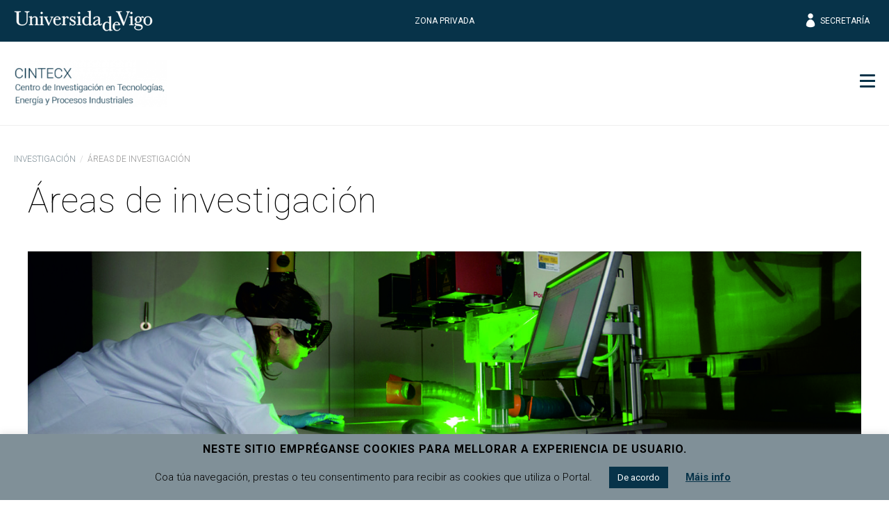

--- FILE ---
content_type: text/html; charset=UTF-8
request_url: https://cintecx.uvigo.es/gl/investigacion/areas-de-investigacion/
body_size: 22537
content:
<!doctype html>
<html lang="gl-ES">
  <head>
  <meta charset="utf-8">
  <meta http-equiv="x-ua-compatible" content="ie=edge">
  <meta name="viewport" content="width=device-width, initial-scale=1, shrink-to-fit=no">
  <meta name="format-detection" content="telephone=no"/>
  <meta name='robots' content='index, follow, max-image-preview:large, max-snippet:-1, max-video-preview:-1' />
	<style>img:is([sizes="auto" i], [sizes^="auto," i]) { contain-intrinsic-size: 3000px 1500px }</style>
	<link rel="alternate" hreflang="gl" href="https://cintecx.uvigo.es/gl/investigacion/areas-de-investigacion/" />
<link rel="alternate" hreflang="es" href="https://cintecx.uvigo.es/es/investigacion/areas-de-investigacion/" />
<link rel="alternate" hreflang="en" href="https://cintecx.uvigo.es/en/research/research_areas/" />
<link rel="alternate" hreflang="x-default" href="https://cintecx.uvigo.es/es/investigacion/areas-de-investigacion/" />

	<!-- This site is optimized with the Yoast SEO plugin v26.3 - https://yoast.com/wordpress/plugins/seo/ -->
	<title>Áreas de investigación | CINTECX</title>
	<link rel="canonical" href="https://cintecx.uvigo.es/es/investigacion/areas-de-investigacion/" />
	<meta property="og:locale" content="gl_ES" />
	<meta property="og:type" content="article" />
	<meta property="og:title" content="Áreas de investigación | CINTECX" />
	<meta property="og:description" content="&nbsp; Electrónica e Automática &nbsp; Fabricación e materiais &nbsp; Enerxía &nbsp; Transporte &nbsp; Enxeñaría Biomédica &nbsp; Sustentabilidade e recursos naturais &nbsp; Liñas estratéxicas de investigación &hellip; Continuar" />
	<meta property="og:url" content="https://cintecx.uvigo.es/es/investigacion/areas-de-investigacion/" />
	<meta property="og:site_name" content="CINTECX" />
	<meta property="article:modified_time" content="2024-11-26T14:48:11+00:00" />
	<meta name="twitter:card" content="summary_large_image" />
	<script type="application/ld+json" class="yoast-schema-graph">{"@context":"https://schema.org","@graph":[{"@type":"WebPage","@id":"https://cintecx.uvigo.es/es/investigacion/areas-de-investigacion/","url":"https://cintecx.uvigo.es/es/investigacion/areas-de-investigacion/","name":"Áreas de investigación | CINTECX","isPartOf":{"@id":"https://cintecx.uvigo.es/es/#website"},"datePublished":"2021-06-11T08:21:39+00:00","dateModified":"2024-11-26T14:48:11+00:00","breadcrumb":{"@id":"https://cintecx.uvigo.es/es/investigacion/areas-de-investigacion/#breadcrumb"},"inLanguage":"gl-ES","potentialAction":[{"@type":"ReadAction","target":["https://cintecx.uvigo.es/es/investigacion/areas-de-investigacion/"]}]},{"@type":"BreadcrumbList","@id":"https://cintecx.uvigo.es/es/investigacion/areas-de-investigacion/#breadcrumb","itemListElement":[{"@type":"ListItem","position":1,"name":"Investigación","item":"https://cintecx.uvigo.es/es/investigacion/"},{"@type":"ListItem","position":2,"name":"Áreas de investigación"}]},{"@type":"WebSite","@id":"https://cintecx.uvigo.es/es/#website","url":"https://cintecx.uvigo.es/es/","name":"CINTECX","description":"CINTECX","publisher":{"@id":"https://cintecx.uvigo.es/es/#organization"},"potentialAction":[{"@type":"SearchAction","target":{"@type":"EntryPoint","urlTemplate":"https://cintecx.uvigo.es/es/?s={search_term_string}"},"query-input":{"@type":"PropertyValueSpecification","valueRequired":true,"valueName":"search_term_string"}}],"inLanguage":"gl-ES"},{"@type":"Organization","@id":"https://cintecx.uvigo.es/es/#organization","name":"CINTECX","url":"https://cintecx.uvigo.es/es/","logo":{"@type":"ImageObject","inLanguage":"gl-ES","@id":"https://cintecx.uvigo.es/es/#/schema/logo/image/","url":"https://cintecx.uvigo.es/wp-content/uploads/2022/01/logo_cintecx.png","contentUrl":"https://cintecx.uvigo.es/wp-content/uploads/2022/01/logo_cintecx.png","width":320,"height":100,"caption":"CINTECX"},"image":{"@id":"https://cintecx.uvigo.es/es/#/schema/logo/image/"}}]}</script>
	<!-- / Yoast SEO plugin. -->


<link rel='dns-prefetch' href='//cdn.jsdelivr.net' />
<link rel='dns-prefetch' href='//www.googletagmanager.com' />
<link rel='dns-prefetch' href='//fonts.googleapis.com' />
<script type="text/javascript">
/* <![CDATA[ */
window._wpemojiSettings = {"baseUrl":"https:\/\/s.w.org\/images\/core\/emoji\/15.0.3\/72x72\/","ext":".png","svgUrl":"https:\/\/s.w.org\/images\/core\/emoji\/15.0.3\/svg\/","svgExt":".svg","source":{"concatemoji":"https:\/\/cintecx.uvigo.es\/wp-includes\/js\/wp-emoji-release.min.js?ver=5c5a5ec5f2b704211fb75a464a817f59"}};
/*! This file is auto-generated */
!function(i,n){var o,s,e;function c(e){try{var t={supportTests:e,timestamp:(new Date).valueOf()};sessionStorage.setItem(o,JSON.stringify(t))}catch(e){}}function p(e,t,n){e.clearRect(0,0,e.canvas.width,e.canvas.height),e.fillText(t,0,0);var t=new Uint32Array(e.getImageData(0,0,e.canvas.width,e.canvas.height).data),r=(e.clearRect(0,0,e.canvas.width,e.canvas.height),e.fillText(n,0,0),new Uint32Array(e.getImageData(0,0,e.canvas.width,e.canvas.height).data));return t.every(function(e,t){return e===r[t]})}function u(e,t,n){switch(t){case"flag":return n(e,"\ud83c\udff3\ufe0f\u200d\u26a7\ufe0f","\ud83c\udff3\ufe0f\u200b\u26a7\ufe0f")?!1:!n(e,"\ud83c\uddfa\ud83c\uddf3","\ud83c\uddfa\u200b\ud83c\uddf3")&&!n(e,"\ud83c\udff4\udb40\udc67\udb40\udc62\udb40\udc65\udb40\udc6e\udb40\udc67\udb40\udc7f","\ud83c\udff4\u200b\udb40\udc67\u200b\udb40\udc62\u200b\udb40\udc65\u200b\udb40\udc6e\u200b\udb40\udc67\u200b\udb40\udc7f");case"emoji":return!n(e,"\ud83d\udc26\u200d\u2b1b","\ud83d\udc26\u200b\u2b1b")}return!1}function f(e,t,n){var r="undefined"!=typeof WorkerGlobalScope&&self instanceof WorkerGlobalScope?new OffscreenCanvas(300,150):i.createElement("canvas"),a=r.getContext("2d",{willReadFrequently:!0}),o=(a.textBaseline="top",a.font="600 32px Arial",{});return e.forEach(function(e){o[e]=t(a,e,n)}),o}function t(e){var t=i.createElement("script");t.src=e,t.defer=!0,i.head.appendChild(t)}"undefined"!=typeof Promise&&(o="wpEmojiSettingsSupports",s=["flag","emoji"],n.supports={everything:!0,everythingExceptFlag:!0},e=new Promise(function(e){i.addEventListener("DOMContentLoaded",e,{once:!0})}),new Promise(function(t){var n=function(){try{var e=JSON.parse(sessionStorage.getItem(o));if("object"==typeof e&&"number"==typeof e.timestamp&&(new Date).valueOf()<e.timestamp+604800&&"object"==typeof e.supportTests)return e.supportTests}catch(e){}return null}();if(!n){if("undefined"!=typeof Worker&&"undefined"!=typeof OffscreenCanvas&&"undefined"!=typeof URL&&URL.createObjectURL&&"undefined"!=typeof Blob)try{var e="postMessage("+f.toString()+"("+[JSON.stringify(s),u.toString(),p.toString()].join(",")+"));",r=new Blob([e],{type:"text/javascript"}),a=new Worker(URL.createObjectURL(r),{name:"wpTestEmojiSupports"});return void(a.onmessage=function(e){c(n=e.data),a.terminate(),t(n)})}catch(e){}c(n=f(s,u,p))}t(n)}).then(function(e){for(var t in e)n.supports[t]=e[t],n.supports.everything=n.supports.everything&&n.supports[t],"flag"!==t&&(n.supports.everythingExceptFlag=n.supports.everythingExceptFlag&&n.supports[t]);n.supports.everythingExceptFlag=n.supports.everythingExceptFlag&&!n.supports.flag,n.DOMReady=!1,n.readyCallback=function(){n.DOMReady=!0}}).then(function(){return e}).then(function(){var e;n.supports.everything||(n.readyCallback(),(e=n.source||{}).concatemoji?t(e.concatemoji):e.wpemoji&&e.twemoji&&(t(e.twemoji),t(e.wpemoji)))}))}((window,document),window._wpemojiSettings);
/* ]]> */
</script>
<style id='wp-emoji-styles-inline-css' type='text/css'>

	img.wp-smiley, img.emoji {
		display: inline !important;
		border: none !important;
		box-shadow: none !important;
		height: 1em !important;
		width: 1em !important;
		margin: 0 0.07em !important;
		vertical-align: -0.1em !important;
		background: none !important;
		padding: 0 !important;
	}
</style>
<link rel='stylesheet' id='wp-block-library-css' href='https://cintecx.uvigo.es/wp-includes/css/dist/block-library/style.min.css?ver=5c5a5ec5f2b704211fb75a464a817f59' type='text/css' media='all' />
<style id='pdfemb-pdf-embedder-viewer-style-inline-css' type='text/css'>
.wp-block-pdfemb-pdf-embedder-viewer{max-width:none}

</style>
<style id='classic-theme-styles-inline-css' type='text/css'>
/*! This file is auto-generated */
.wp-block-button__link{color:#fff;background-color:#32373c;border-radius:9999px;box-shadow:none;text-decoration:none;padding:calc(.667em + 2px) calc(1.333em + 2px);font-size:1.125em}.wp-block-file__button{background:#32373c;color:#fff;text-decoration:none}
</style>
<style id='global-styles-inline-css' type='text/css'>
:root{--wp--preset--aspect-ratio--square: 1;--wp--preset--aspect-ratio--4-3: 4/3;--wp--preset--aspect-ratio--3-4: 3/4;--wp--preset--aspect-ratio--3-2: 3/2;--wp--preset--aspect-ratio--2-3: 2/3;--wp--preset--aspect-ratio--16-9: 16/9;--wp--preset--aspect-ratio--9-16: 9/16;--wp--preset--color--black: #000000;--wp--preset--color--cyan-bluish-gray: #abb8c3;--wp--preset--color--white: #ffffff;--wp--preset--color--pale-pink: #f78da7;--wp--preset--color--vivid-red: #cf2e2e;--wp--preset--color--luminous-vivid-orange: #ff6900;--wp--preset--color--luminous-vivid-amber: #fcb900;--wp--preset--color--light-green-cyan: #7bdcb5;--wp--preset--color--vivid-green-cyan: #00d084;--wp--preset--color--pale-cyan-blue: #8ed1fc;--wp--preset--color--vivid-cyan-blue: #0693e3;--wp--preset--color--vivid-purple: #9b51e0;--wp--preset--gradient--vivid-cyan-blue-to-vivid-purple: linear-gradient(135deg,rgba(6,147,227,1) 0%,rgb(155,81,224) 100%);--wp--preset--gradient--light-green-cyan-to-vivid-green-cyan: linear-gradient(135deg,rgb(122,220,180) 0%,rgb(0,208,130) 100%);--wp--preset--gradient--luminous-vivid-amber-to-luminous-vivid-orange: linear-gradient(135deg,rgba(252,185,0,1) 0%,rgba(255,105,0,1) 100%);--wp--preset--gradient--luminous-vivid-orange-to-vivid-red: linear-gradient(135deg,rgba(255,105,0,1) 0%,rgb(207,46,46) 100%);--wp--preset--gradient--very-light-gray-to-cyan-bluish-gray: linear-gradient(135deg,rgb(238,238,238) 0%,rgb(169,184,195) 100%);--wp--preset--gradient--cool-to-warm-spectrum: linear-gradient(135deg,rgb(74,234,220) 0%,rgb(151,120,209) 20%,rgb(207,42,186) 40%,rgb(238,44,130) 60%,rgb(251,105,98) 80%,rgb(254,248,76) 100%);--wp--preset--gradient--blush-light-purple: linear-gradient(135deg,rgb(255,206,236) 0%,rgb(152,150,240) 100%);--wp--preset--gradient--blush-bordeaux: linear-gradient(135deg,rgb(254,205,165) 0%,rgb(254,45,45) 50%,rgb(107,0,62) 100%);--wp--preset--gradient--luminous-dusk: linear-gradient(135deg,rgb(255,203,112) 0%,rgb(199,81,192) 50%,rgb(65,88,208) 100%);--wp--preset--gradient--pale-ocean: linear-gradient(135deg,rgb(255,245,203) 0%,rgb(182,227,212) 50%,rgb(51,167,181) 100%);--wp--preset--gradient--electric-grass: linear-gradient(135deg,rgb(202,248,128) 0%,rgb(113,206,126) 100%);--wp--preset--gradient--midnight: linear-gradient(135deg,rgb(2,3,129) 0%,rgb(40,116,252) 100%);--wp--preset--font-size--small: 13px;--wp--preset--font-size--medium: 20px;--wp--preset--font-size--large: 36px;--wp--preset--font-size--x-large: 42px;--wp--preset--spacing--20: 0.44rem;--wp--preset--spacing--30: 0.67rem;--wp--preset--spacing--40: 1rem;--wp--preset--spacing--50: 1.5rem;--wp--preset--spacing--60: 2.25rem;--wp--preset--spacing--70: 3.38rem;--wp--preset--spacing--80: 5.06rem;--wp--preset--shadow--natural: 6px 6px 9px rgba(0, 0, 0, 0.2);--wp--preset--shadow--deep: 12px 12px 50px rgba(0, 0, 0, 0.4);--wp--preset--shadow--sharp: 6px 6px 0px rgba(0, 0, 0, 0.2);--wp--preset--shadow--outlined: 6px 6px 0px -3px rgba(255, 255, 255, 1), 6px 6px rgba(0, 0, 0, 1);--wp--preset--shadow--crisp: 6px 6px 0px rgba(0, 0, 0, 1);}:where(.is-layout-flex){gap: 0.5em;}:where(.is-layout-grid){gap: 0.5em;}body .is-layout-flex{display: flex;}.is-layout-flex{flex-wrap: wrap;align-items: center;}.is-layout-flex > :is(*, div){margin: 0;}body .is-layout-grid{display: grid;}.is-layout-grid > :is(*, div){margin: 0;}:where(.wp-block-columns.is-layout-flex){gap: 2em;}:where(.wp-block-columns.is-layout-grid){gap: 2em;}:where(.wp-block-post-template.is-layout-flex){gap: 1.25em;}:where(.wp-block-post-template.is-layout-grid){gap: 1.25em;}.has-black-color{color: var(--wp--preset--color--black) !important;}.has-cyan-bluish-gray-color{color: var(--wp--preset--color--cyan-bluish-gray) !important;}.has-white-color{color: var(--wp--preset--color--white) !important;}.has-pale-pink-color{color: var(--wp--preset--color--pale-pink) !important;}.has-vivid-red-color{color: var(--wp--preset--color--vivid-red) !important;}.has-luminous-vivid-orange-color{color: var(--wp--preset--color--luminous-vivid-orange) !important;}.has-luminous-vivid-amber-color{color: var(--wp--preset--color--luminous-vivid-amber) !important;}.has-light-green-cyan-color{color: var(--wp--preset--color--light-green-cyan) !important;}.has-vivid-green-cyan-color{color: var(--wp--preset--color--vivid-green-cyan) !important;}.has-pale-cyan-blue-color{color: var(--wp--preset--color--pale-cyan-blue) !important;}.has-vivid-cyan-blue-color{color: var(--wp--preset--color--vivid-cyan-blue) !important;}.has-vivid-purple-color{color: var(--wp--preset--color--vivid-purple) !important;}.has-black-background-color{background-color: var(--wp--preset--color--black) !important;}.has-cyan-bluish-gray-background-color{background-color: var(--wp--preset--color--cyan-bluish-gray) !important;}.has-white-background-color{background-color: var(--wp--preset--color--white) !important;}.has-pale-pink-background-color{background-color: var(--wp--preset--color--pale-pink) !important;}.has-vivid-red-background-color{background-color: var(--wp--preset--color--vivid-red) !important;}.has-luminous-vivid-orange-background-color{background-color: var(--wp--preset--color--luminous-vivid-orange) !important;}.has-luminous-vivid-amber-background-color{background-color: var(--wp--preset--color--luminous-vivid-amber) !important;}.has-light-green-cyan-background-color{background-color: var(--wp--preset--color--light-green-cyan) !important;}.has-vivid-green-cyan-background-color{background-color: var(--wp--preset--color--vivid-green-cyan) !important;}.has-pale-cyan-blue-background-color{background-color: var(--wp--preset--color--pale-cyan-blue) !important;}.has-vivid-cyan-blue-background-color{background-color: var(--wp--preset--color--vivid-cyan-blue) !important;}.has-vivid-purple-background-color{background-color: var(--wp--preset--color--vivid-purple) !important;}.has-black-border-color{border-color: var(--wp--preset--color--black) !important;}.has-cyan-bluish-gray-border-color{border-color: var(--wp--preset--color--cyan-bluish-gray) !important;}.has-white-border-color{border-color: var(--wp--preset--color--white) !important;}.has-pale-pink-border-color{border-color: var(--wp--preset--color--pale-pink) !important;}.has-vivid-red-border-color{border-color: var(--wp--preset--color--vivid-red) !important;}.has-luminous-vivid-orange-border-color{border-color: var(--wp--preset--color--luminous-vivid-orange) !important;}.has-luminous-vivid-amber-border-color{border-color: var(--wp--preset--color--luminous-vivid-amber) !important;}.has-light-green-cyan-border-color{border-color: var(--wp--preset--color--light-green-cyan) !important;}.has-vivid-green-cyan-border-color{border-color: var(--wp--preset--color--vivid-green-cyan) !important;}.has-pale-cyan-blue-border-color{border-color: var(--wp--preset--color--pale-cyan-blue) !important;}.has-vivid-cyan-blue-border-color{border-color: var(--wp--preset--color--vivid-cyan-blue) !important;}.has-vivid-purple-border-color{border-color: var(--wp--preset--color--vivid-purple) !important;}.has-vivid-cyan-blue-to-vivid-purple-gradient-background{background: var(--wp--preset--gradient--vivid-cyan-blue-to-vivid-purple) !important;}.has-light-green-cyan-to-vivid-green-cyan-gradient-background{background: var(--wp--preset--gradient--light-green-cyan-to-vivid-green-cyan) !important;}.has-luminous-vivid-amber-to-luminous-vivid-orange-gradient-background{background: var(--wp--preset--gradient--luminous-vivid-amber-to-luminous-vivid-orange) !important;}.has-luminous-vivid-orange-to-vivid-red-gradient-background{background: var(--wp--preset--gradient--luminous-vivid-orange-to-vivid-red) !important;}.has-very-light-gray-to-cyan-bluish-gray-gradient-background{background: var(--wp--preset--gradient--very-light-gray-to-cyan-bluish-gray) !important;}.has-cool-to-warm-spectrum-gradient-background{background: var(--wp--preset--gradient--cool-to-warm-spectrum) !important;}.has-blush-light-purple-gradient-background{background: var(--wp--preset--gradient--blush-light-purple) !important;}.has-blush-bordeaux-gradient-background{background: var(--wp--preset--gradient--blush-bordeaux) !important;}.has-luminous-dusk-gradient-background{background: var(--wp--preset--gradient--luminous-dusk) !important;}.has-pale-ocean-gradient-background{background: var(--wp--preset--gradient--pale-ocean) !important;}.has-electric-grass-gradient-background{background: var(--wp--preset--gradient--electric-grass) !important;}.has-midnight-gradient-background{background: var(--wp--preset--gradient--midnight) !important;}.has-small-font-size{font-size: var(--wp--preset--font-size--small) !important;}.has-medium-font-size{font-size: var(--wp--preset--font-size--medium) !important;}.has-large-font-size{font-size: var(--wp--preset--font-size--large) !important;}.has-x-large-font-size{font-size: var(--wp--preset--font-size--x-large) !important;}
:where(.wp-block-post-template.is-layout-flex){gap: 1.25em;}:where(.wp-block-post-template.is-layout-grid){gap: 1.25em;}
:where(.wp-block-columns.is-layout-flex){gap: 2em;}:where(.wp-block-columns.is-layout-grid){gap: 2em;}
:root :where(.wp-block-pullquote){font-size: 1.5em;line-height: 1.6;}
</style>
<link rel='stylesheet' id='contact-form-7-css' href='https://cintecx.uvigo.es/wp-content/plugins/contact-form-7/includes/css/styles.css?ver=6.0.6' type='text/css' media='all' />
<link rel='stylesheet' id='cookie-law-info-css' href='https://cintecx.uvigo.es/wp-content/plugins/cookie-law-info/legacy/public/css/cookie-law-info-public.css?ver=3.2.10' type='text/css' media='all' />
<link rel='stylesheet' id='cookie-law-info-gdpr-css' href='https://cintecx.uvigo.es/wp-content/plugins/cookie-law-info/legacy/public/css/cookie-law-info-gdpr.css?ver=3.2.10' type='text/css' media='all' />
<link rel='stylesheet' id='uvigo-announcements-css' href='https://cintecx.uvigo.es/wp-content/plugins/uvigo-announcements/public/css/uvigo-announcements-public.css?ver=2.0' type='text/css' media='all' />
<link rel='stylesheet' id='wpcoreuvigo-public-css' href='https://cintecx.uvigo.es/wp-content/plugins/wpcoreuvigo/public/dist/styles/main_b93a0dca.css' type='text/css' media='all' />
<link rel='stylesheet' id='slick-css-css' href='https://cdn.jsdelivr.net/npm/slick-carousel@1.8.1/slick/slick.css?ver=1.8.1' type='text/css' media='all' />
<link rel='stylesheet' id='slick-theme-css-css' href='https://cdn.jsdelivr.net/npm/slick-carousel@1.8.1/slick/slick-theme.css?ver=1.8.1' type='text/css' media='all' />
<link rel='stylesheet' id='custom-header-css-css' href='https://cintecx.uvigo.es/wp-content/themes/uvigothemewp-child/css/components/header.css?ver=1.0' type='text/css' media='all' />
<link rel='stylesheet' id='custom-servicios-cards-css-css' href='https://cintecx.uvigo.es/wp-content/themes/uvigothemewp-child/css/components/servicios-cards.css?ver=1.0' type='text/css' media='all' />
<link rel='stylesheet' id='custom-pages-css-css' href='https://cintecx.uvigo.es/wp-content/themes/uvigothemewp-child/css/layouts/pages.css?ver=1.0' type='text/css' media='all' />
<link rel='stylesheet' id='custom-single-servicios-css-css' href='https://cintecx.uvigo.es/wp-content/themes/uvigothemewp-child/css/layouts/single-servicios.css?ver=1.0' type='text/css' media='all' />
<link rel='stylesheet' id='wp-featherlight-css' href='https://cintecx.uvigo.es/wp-content/plugins/wp-featherlight/css/wp-featherlight.min.css?ver=1.3.4' type='text/css' media='all' />
<link rel='stylesheet' id='google/fonts/roboto-css' href='https://fonts.googleapis.com/css?family=Roboto:100,100i,300,300i,400,400i,500,500i,700,700i,900,900i' type='text/css' media='all' />
<link rel='stylesheet' id='google/fonts/baskerville-css' href='https://fonts.googleapis.com/css?family=Libre+Baskerville:400,400i,700' type='text/css' media='all' />
<link rel='stylesheet' id='uvigothemewp/main.css-css' href='https://cintecx.uvigo.es/wp-content/themes/uvigothemewp/dist/styles/main_6baaf711.css' type='text/css' media='all' />
<link rel='stylesheet' id='uvigothemewp-child/main.css-css' href='https://cintecx.uvigo.es/wp-content/themes/uvigothemewp-child/dist/styles/main_6466e5d7.css' type='text/css' media='all' />
<script type="text/javascript" src="https://cintecx.uvigo.es/wp-includes/js/jquery/jquery.min.js?ver=3.7.1" id="jquery-core-js"></script>
<script type="text/javascript" src="https://cintecx.uvigo.es/wp-includes/js/jquery/jquery-migrate.min.js?ver=3.4.1" id="jquery-migrate-js"></script>
<script type="text/javascript" id="cookie-law-info-js-extra">
/* <![CDATA[ */
var Cli_Data = {"nn_cookie_ids":[],"cookielist":[],"non_necessary_cookies":[],"ccpaEnabled":"","ccpaRegionBased":"","ccpaBarEnabled":"","strictlyEnabled":["necessary","obligatoire"],"ccpaType":"gdpr","js_blocking":"","custom_integration":"","triggerDomRefresh":"","secure_cookies":""};
var cli_cookiebar_settings = {"animate_speed_hide":"500","animate_speed_show":"500","background":"#809098","border":"#b1a6a6c2","border_on":"","button_1_button_colour":"#073349","button_1_button_hover":"#06293a","button_1_link_colour":"#fff","button_1_as_button":"1","button_1_new_win":"","button_2_button_colour":"#333","button_2_button_hover":"#292929","button_2_link_colour":"#073349","button_2_as_button":"","button_2_hidebar":"","button_3_button_colour":"#000","button_3_button_hover":"#000000","button_3_link_colour":"#fff","button_3_as_button":"1","button_3_new_win":"","button_4_button_colour":"#000","button_4_button_hover":"#000000","button_4_link_colour":"#62a329","button_4_as_button":"","button_7_button_colour":"#61a229","button_7_button_hover":"#4e8221","button_7_link_colour":"#fff","button_7_as_button":"1","button_7_new_win":"","font_family":"inherit","header_fix":"","notify_animate_hide":"1","notify_animate_show":"","notify_div_id":"#cookie-law-info-bar","notify_position_horizontal":"right","notify_position_vertical":"bottom","scroll_close":"","scroll_close_reload":"","accept_close_reload":"","reject_close_reload":"","showagain_tab":"","showagain_background":"#fff","showagain_border":"#000","showagain_div_id":"#cookie-law-info-again","showagain_x_position":"100px","text":"#000","show_once_yn":"","show_once":"10000","logging_on":"","as_popup":"","popup_overlay":"1","bar_heading_text":"Neste sitio empr\u00e9ganse cookies para mellorar a experiencia de usuario.","cookie_bar_as":"banner","popup_showagain_position":"bottom-right","widget_position":"left"};
var log_object = {"ajax_url":"https:\/\/cintecx.uvigo.es\/wp-admin\/admin-ajax.php"};
/* ]]> */
</script>
<script type="text/javascript" src="https://cintecx.uvigo.es/wp-content/plugins/cookie-law-info/legacy/public/js/cookie-law-info-public.js?ver=3.2.10" id="cookie-law-info-js"></script>
<script type="text/javascript" src="https://cintecx.uvigo.es/wp-content/plugins/uvigo-announcements/public/js/uvigo-announcements-public.js?ver=2.0" id="uvigo-announcements-js"></script>

<!-- Google tag (gtag.js) snippet added by Site Kit -->
<!-- Fragmento de código de Google Analytics engadido por Site Kit -->
<script type="text/javascript" src="https://www.googletagmanager.com/gtag/js?id=GT-MRMNBSNB" id="google_gtagjs-js" async></script>
<script type="text/javascript" id="google_gtagjs-js-after">
/* <![CDATA[ */
window.dataLayer = window.dataLayer || [];function gtag(){dataLayer.push(arguments);}
gtag("set","linker",{"domains":["cintecx.uvigo.es"]});
gtag("js", new Date());
gtag("set", "developer_id.dZTNiMT", true);
gtag("config", "GT-MRMNBSNB");
 window._googlesitekit = window._googlesitekit || {}; window._googlesitekit.throttledEvents = []; window._googlesitekit.gtagEvent = (name, data) => { var key = JSON.stringify( { name, data } ); if ( !! window._googlesitekit.throttledEvents[ key ] ) { return; } window._googlesitekit.throttledEvents[ key ] = true; setTimeout( () => { delete window._googlesitekit.throttledEvents[ key ]; }, 5 ); gtag( "event", name, { ...data, event_source: "site-kit" } ); }; 
/* ]]> */
</script>
<link rel="https://api.w.org/" href="https://cintecx.uvigo.es/gl/wp-json/" /><link rel="alternate" title="JSON" type="application/json" href="https://cintecx.uvigo.es/gl/wp-json/wp/v2/pages/174878" /><link rel="EditURI" type="application/rsd+xml" title="RSD" href="https://cintecx.uvigo.es/xmlrpc.php?rsd" />
<link rel='shortlink' href='https://cintecx.uvigo.es/gl/?p=174878' />
<link rel="alternate" title="oEmbed (JSON)" type="application/json+oembed" href="https://cintecx.uvigo.es/gl/wp-json/oembed/1.0/embed?url=https%3A%2F%2Fcintecx.uvigo.es%2Fgl%2Finvestigacion%2Fareas-de-investigacion%2F" />
<link rel="alternate" title="oEmbed (XML)" type="text/xml+oembed" href="https://cintecx.uvigo.es/gl/wp-json/oembed/1.0/embed?url=https%3A%2F%2Fcintecx.uvigo.es%2Fgl%2Finvestigacion%2Fareas-de-investigacion%2F&#038;format=xml" />
<meta name="generator" content="WPML ver:4.7.4 stt:1,64,2;" />
<meta name="generator" content="Site Kit by Google 1.161.0" /><meta name="tec-api-version" content="v1"><meta name="tec-api-origin" content="https://cintecx.uvigo.es/gl/"><link rel="alternate" href="https://cintecx.uvigo.es/gl/wp-json/tribe/events/v1/" /><noscript><style>.lazyload[data-src]{display:none !important;}</style></noscript><style>.lazyload{background-image:none !important;}.lazyload:before{background-image:none !important;}</style><link rel="icon" href="https://cintecx.uvigo.es/wp-content/uploads/2025/11/favicon.png" sizes="32x32" />
<link rel="icon" href="https://cintecx.uvigo.es/wp-content/uploads/2025/11/favicon.png" sizes="192x192" />
<link rel="apple-touch-icon" href="https://cintecx.uvigo.es/wp-content/uploads/2025/11/favicon.png" />
<meta name="msapplication-TileImage" content="https://cintecx.uvigo.es/wp-content/uploads/2025/11/favicon.png" />
		<style type="text/css" id="wp-custom-css">
			
@media (min-width: 900px) {
  #hotspot-224005.layout-left .hotspots-image-container,
  #hotspot-224005.layout-right .hotspots-image-container {
    -webkit-flex: 0 0 50%;
    flex: 0 0 50%;
  }
  #hotspot-224005.layout-left .hotspots-placeholder,
  #hotspot-224005.layout-right .hotspots-placeholder {
    -webkit-flex: 0 0 50%;
    flex: 0 0 50%;
    max-width: 50%;
  }
}
@media (min-width: 900px) {
  #hotspot-226220.layout-left .hotspots-image-container,
  #hotspot-226220.layout-right .hotspots-image-container {
    -webkit-flex: 0 0 50%;
    flex: 0 0 50%;
  }
  #hotspot-226220.layout-left .hotspots-placeholder,
  #hotspot-226220.layout-right .hotspots-placeholder {
    -webkit-flex: 0 0 50%;
    flex: 0 0 50%;
    max-width: 50%;
  }
}
@media (min-width: 900px) {
  #hotspot-228446.layout-left .hotspots-image-container,
  #hotspot-228446.layout-right .hotspots-image-container {
    -webkit-flex: 0 0 50%;
    flex: 0 0 50%;
  }
  #hotspot-228446.layout-left .hotspots-placeholder,
  #hotspot-228446.layout-right .hotspots-placeholder {
    -webkit-flex: 0 0 50%;
    flex: 0 0 50%;
    max-width: 50%;
  }
}
/*Menú violeta*/

/* Violeta cando se está noutro menú*/
.menu_igualdad {
		background-color:#492A94;
	  color:#ffffff !important;
}

/* violeta cando o menú está activo (cando estou nunha páxina dese menú)*/

/*submenús en violeta e con > pero non queda violeta ao menú cando se está nun submenú*/
#menu-item-245836 .sub-menu .nav-item .nav-link  {
   background-color:#492A94!important;
}


/*submenús sen o fondo azul e con > pero non queda violeta ao menú cando se está nun submenú*/
#menu-item-245836  ul.sub-menu{
	background-color:#492A94!important;
}
/*menú en galego*/

#menu-item-245841 .sub-menu .nav-item .nav-link  {
   background-color:#492A94!important;
}

#menu-item-245841  ul.sub-menu{
	background-color:#492A94!important;
}

/*menú en inglés*/

#menu-item-245840 .sub-menu .nav-item .nav-link  {
   background-color:#492A94!important;
}

#menu-item-245840  ul.sub-menu{
	background-color:#492A94!important;
}

/*menú principal igualdade en violeta cando estou nun submenú. */

#menu-item-245836 >.nav-link { background-color:#492A94; 
color:#ffffff !important;
	
}
/*menú en galego*/
#menu-item-245841 >.nav-link { background-color:#492A94; 
color:#ffffff !important;
	
}

/*menú en inglés*/
#menu-item-245840 >.nav-link { background-color:#492A94; 
color:#ffffff !important;
	
}

/*borde superior violeta en igualdade ao pórse enriba do menú*/
  #menu-item-245836:hover .nav-link {
border-color: #492A94 !important;
}
/*menú en galego*/
 #menu-item-245841:hover .nav-link {
border-color: #492A94 !important;
}

/*menú en inglés*/
 #menu-item-245840:hover .nav-link {
border-color: #492A94 !important;
}


/*borde superior violeta en igualdade cando se está nun submenú de igualdade ou en calquera páxina secundaria deste menú*/


#menu-item-245836.current-page-ancestor  .nav-link   {
   
 border-color: #492A94 !important;
}

/*menú en galego*/
#menu-item-245841.current-page-ancestor  .nav-link   {
   
 border-color: #492A94 !important;
}

/*menú en inglés*/
#menu-item-245840.current-page-ancestor  .nav-link   {
    border-color: #492A94 !important;
}
/*borde superior violeta cando o menú igualdade está desplegado pero non está o rato enriba*/

#menu-item-245836:focus-within:not(:hover)   .nav-link{
    border-color: #492A94 !important;
}

/*menú en galego*/
#menu-item-245841:focus-within:not(:hover) .nav-link {
    border-color: #492A94 !important;
}

/*menú en inglés*/
#menu-item-245840:focus-within:not(:hover) .nav-link{
    border-color: #492A94 !important;
}

 /*mantiene el color del borde siempre que el submenú esté desplegado aunque no sé este viendo ese menú ni esté el ratón encima*/
#menu-item-245836.active > .nav-link {
    border-color: #492A94!important;
}

/*menú en galego*/
 /*mantiene el color del borde siempre que el submenú esté desplegado aunque no sé este viendo ese menú ni esté el ratón encima*/
#menu-item-245841.active > .nav-link {
    border-color: #492A94!important;
}

/*menú en inglés*/
 /*mantiene el color del borde siempre que el submenú esté desplegado aunque no sé este viendo ese menú ni esté el ratón encima*/
#menu-item-245840.active > .nav-link {
    border-color: #492A94!important;
}


/*flip card*/
.flip-card-inner{
text-align:center;
transition: transform 0.6s;
transform-style: preserve-3d;
}

.flip-card:hover .flip-card-inner{
transform:rotateY(180deg);

}

.flip-card-front, .flip-card-back{
-webkit-backface-visibility: hidden;
backface-visibility:hidden;
}

.flip-card-back{
position: absolute;
top:0;
width:100%;
height:100%;
background-color: #492A94;
color: white;
transform: rotateY(180deg);
border-radius: 10px;
padding: 15px;
}

.flip-card-back h2 {
color:white;

}
.flip-card-back p {
color:white;
font-size:13px;
 text-decoration:none;
}
.flip-card-back a {
 text-decoration:none;
}

@media only screen and (max-width: 768px) {
  .flip-card-inner {
    font-size: 11px; 
		padding: 10px;
  }
}

/*Estilos para eventos por categoría*/
/* Estilos para  contenedor de eventos */
.eventos-container {
    display: flex;
    flex-wrap: wrap;
    gap: 20px; /* Espacio entre columnas */
}

/* Estilos para cada evento */
.evento {
    width: calc(33.3333% - 20px); /* Ancho de cada columna */
    background-color: #f9f9f9;
    padding: 20px;
    box-sizing: border-box;
    border-radius: 5px;
    box-shadow: 0 0 5px rgba(0, 0, 0, 0.1);
}


.titulo-publicacion{
	margin-top: 5px;
	
}
/* Estilos para a data */
.evento .fecha-publicacion {
    font-size: 11px; /* Tamaño de data */
    margin-top: 5px; /* Espacio superior da data */
    margin-bottom: 5px; /* Espacio inferior da data */
	color: #939393;
}

/* Reducir espazo entre data e título */
.evento h2 {
    margin-top: 25px; /* Espazo superior do título */
}

/* Estilos para números de páxina */
.pagination1 .page-numbers {
    display: inline-block;
    margin: 0 5px; /* Espaciado horizontal entre números de páxina */
    padding: 5px 10px; /* Espaciado interno */
    border: 1px solid #ccc; /* Borde alrededor dos números de páxina */
    border-radius: 3px; /* Bordes redondeados */
    transition: all 0.3s ease; /* Transición suave */
}
.pagination1 {
    margin-top: 20px; /* para que os números non queden tan pegados os eventos */
}

/* Axuste para dispositivos móbiles */

@media screen and (max-width: 768px) {
    /* Cambiar a un evento por fila en dispositivos móbiles */
    .eventos-container {
        display: block;
    }
    .evento {
        width: 100%;
        margin-bottom: 20px; /* Espazo entre eventos */
    }
}
/*estilos para caixas obxectivos */

.caja { 
font-family: sans-serif; 
font-size: 14px; 
font-weight: 400; 
color: #1D2327; 
background:#ffffff;
padding:20px;
margin: 0 0 25px;
overflow: hidden;
border-radius: 35px 0px 35px 0px;
-moz-border-radius: 35px 0px 35px 0px;
-webkit-border-radius: 35px 0px 35px 0px;
border: 2px solid #6c7477;
text-align: center;
font-family: Century Gothic,CenturyGothic,AppleGothic,sans-serif;
	/*a partir de aquí engadín para redes*/
	transition: transform 0.3s ease-in-out;
  width: 50%; /* Se ajusta al 50% de la pantalla */
            max-width: 400px; /* Ancho máximo de 400px en pantallas grandes */
            min-width: 200px; /* Ancho mínimo de 200px en pantallas pequeñas */
            padding: 20px;
            
            text-align: center; /* Centra el texto dentro del div */
            margin: 10px auto; /* Centra el div horizontalmente y establece espacio entre divs */
	display: block !important; /* Hace que el div se comporte como un bloque */
 }

.caja p{
	font-size:13px;
}

.caja:hover {
  background: #809098;
	color: #ffffff;
	
	
}

/* estilo gobernanza para CV Conchi. Ao final a invisible non a utilizamos. Useina tamén para pax redes sociais. */

.contenedor {
   position: relative;
    display: inline-block;
    overflow: hidden;
    transition: height 0.3s ease-in-out;
    height: auto;
}
	


.caja_gobernanza {	
font-family: sans-serif; 
font-size: 18px; 
font-weight: 400; 
/*color: #1D2327; */
	color: #2784C6;
background:#ffffff;
padding:20px;
margin: 0 0 25px;
overflow: hidden;
border-radius: 15px 15px 15px 15px;
-moz-border-radius: 15px 15px 15px 35px;
-webkit-border-radius: 15px 15px 15px;
/*border: 2px solid #6c7477;*/
text-align: center;
font-family: Century Gothic,CenturyGothic,AppleGothic,sans-serif;
transition: transform 0.3s ease-in-out;
  /*a partir de aquí cambios para pax redes sociais*/
	width: 50%; /* Se ajusta al 50% de la pantalla */
            max-width: 400px; /* Ancho máximo de 400px en pantallas grandes */
            min-width: 200px; /* Ancho mínimo de 200px en pantallas pequeñas */
            padding: 20px;
            
            text-align: center; /* Centra el texto dentro del div */
            margin: 10px auto; /* Centra el div horizontalmente y establece espacio entre divs */
	display: block !important; /* Hace que el div se comporte como un bloque */
}

.caja-invisible {

font-family: sans-serif; 
font-size: 14px; 
font-weight: 400; 
color: #1D2327; 
background:#ffffff;
padding:20px;
margin: 0 0 25px;
overflow: hidden;
border-radius: 35px 0px 35px 0px;
-moz-border-radius: 35px 0px 35px 0px;
-webkit-border-radius: 35px 0px 35px 0px;
border: 2px solid #6c7477;
text-align: center;
font-family: Century Gothic,CenturyGothic,AppleGothic,sans-serif;
    transform: translateY(100%);
    transition: transform 0.3s ease-in-out;
    width: 100%;
    display: none; /* Inicialmente oculto */
}

.contenedor:hover .caja-invisible{
     transform: translateY(0);
	display: block;
    position: relative;
    z-index: 1;
	
}

/* estilo para CVS ocultos comités gobernanza */
/*non se emprega cando os CVs parten sempre da 1ª columna*/
.contenedor-cvs {
   position: relative;
    display: inline-block;
    overflow: hidden;
   transition: height 0.3s ease-in-out; 
	height: auto; 
    
}

/* Estilo de la caja visible */
.caja-visible-cvs {
    padding: 10px;
	  
    cursor: pointer;
  
	 position: relative;/*cambio respecto a de Conchi */
    z-index: 2; /* Asegura que la caja visible esté sobre la invisible *//*cambio respecto a de Conchi */
    
}

/* Estilo de la caja oculta */
.caja-oculta-cvs {
    font-family: sans-serif; 
font-size: 14px; 
font-weight: 400; 
color: #1D2327; 
background:#ffffff;
padding:20px;
margin: 0 0 25px;
overflow: hidden;
border-radius: 35px 0px 35px 0px;
-moz-border-radius: 35px 0px 35px 0px;
-webkit-border-radius: 35px 0px 35px 0px;
border: 2px solid #6c7477;
text-align: center;
font-family: Century Gothic,CenturyGothic,AppleGothic,sans-serif;
    
      width: 80vw ; /* Ocupa todo el ancho de la pantalla con márgenes de 10px */
    
position: fixed;
  z-index: 1;
  bottom: -100%; /* Inicialmente oculta la caja abajo de la pantalla */
  transition: bottom 0.3s ease-in-out;
display:none;
}

/* Mostrar la caja oculta */
.caja-visible-cvs:hover + .caja-oculta-cvs {
 
	
	 transform: translateY(0);
  display: block;
  position: relative;
  z-index: 1;
    
	
}
.fondo-cv-gobernanza:hover {
	background-color:#DFDFDF;
}

/*proba parallax indicadores*/
 

         .parallax-background {
            /*  height: 350px;Ajusta la altura según sea necesario */
            background-image: url('/wp-content/uploads/2025/03/cintecx-indicadores-v7'); /* Ruta imagen de fondo */
           background-size: cover;
            background-position: center;
            background-attachment: fixed;
            color: white;
            text-align: center;
          
	 opacity: 0.7;
					 padding-bottom:0px;
					 padding-top:0px;
	         margin-top:0px;
	 margin-bottom:0px;
        }

/*caixas persoas igualdade*/
.container_persoas_igualdade {
             position: relative;
            max-width: 100%;
            margin: 0 auto;
            overflow: hidden;
	
        }

        .box1_persoas_igualdade {
            width: 50%; /* Cambiado ao 50% */
            height: 50%; /* Cambiado ao 50% */
            background-color: #492A94;
            float: left;
            margin-right: -20px; /* Marxe negativo para superpór a box2 lixeiramente */
            display: flex;
            align-items: center;
            justify-content: left;
            text-align: left;
					padding-left:10px;
					padding-top:10px;
					color:#FFFFFF;
					
        }

        .box2_persoas_igualdade {
            background-color: #FFFFFF;
					width: 80%;            
            float: left;
            margin-top: -50px; 
            margin-left: 95px; 
					border-radius:8px;
					padding-top:10px;
					padding-left:10px;
					padding-right:10px;
					z-index:1;
					
    box-shadow: 0 20px 20px rgba(0, 0, 0, 0.2); /* Sombra para o efecto de releve */
    transition: transform 0.5s, box-shadow 0.5s; /* Transicións suaves */
        }

        .text {
            padding: 10px;
            color: #fff;
        }

.box2_persoas_igualdade p {
	font-size:14px;
}

.box2_persoas_igualdade:hover {
    
    box-shadow: 10px 10px 20px rgba(0.4, 0.2, 0.3, 0.4); /* Axusta a sombra ao pasar o rato */
}

	
/* Media query para tabletas */
@media only screen and (max-width: 992px) {
    .box1_persoas_igualdade {
        width: 80%;
        height: 25%;
    }

    .box2_persoas_igualdade {
        width: 100%;
        margin-left: 15px;
			 margin-top: -10px; 
			padding-top:10px;
					padding-left:10px;
					padding-right:20px;
           
    }
}
/*cadros puntos guía igualdade*/
/*título morado*/


.title-box {
  border: 1px solid #492A94; /* Borde violeta para título */
 	background-color:#492A94;
	color:#ffffff;

	display: flex; /* Usamos flexbox */
  align-items: center; /* Centra verticalmente o contido */
  justify-content: center; /* Centra horizontalmente o contido */
	
}

.content-box {
  border: 1px solid #492A94;  padding: 6px;
}

.titulos-igualdad{
	 /* Elimina a marxe do título */
/*quitando estas regras vese mellor
 margin:0px; elminar marxe título
	 height: auto;  Altura automática
  line-height: 0.5em; /* Espaciado entre liñas segundo tamaño de texto */
}

/*caixas punto 5 guía igualdade*/
.caja_igualdad_5 {	
font-family: sans-serif; 
font-size: 14px; 
font-weight: 400; 
color: #1D2327; 
background:#ddd5f1;
padding:20px;
margin: 0 0 25px;
overflow: hidden;
border-radius: 35px 0px 35px 0px;
-moz-border-radius: 35px 0px 35px 0px;
-webkit-border-radius: 35px 0px 35px 0px;
border: 2px solid #492A94;
text-align: center;
font-family: Century Gothic,CenturyGothic,AppleGothic,sans-serif;
transition: transform 0.3s ease-in-out;
  
}
/* Axuste para dispositivos móbiles */

@media screen and (max-width: 768px) {
    .title-box {
			text-align:center;/*no móbil non quedaban todos os títulos centrados*/
	}
	.titulos-cajas-guia-igualdad{
		font-size:15px;/*fai máis pequenos títulos cadros morados para que caiban mellor en móbiles*/
	}  
}
/* Media query para tabletas e móbiles para twitter x */
@media only screen and (max-width: 992px) {
    .social-link.twitter{background-image:url("/images/Logo-twitter-x-mobil.svg");
margin-right:1px;
	
	}

.social-link.light.twitter{background-image:url("/images/Logo-twitter-x-mobil.svg");
margin-right:1px;
	
	
	}
}

/*css para nova destacada en inicio*/
.texto-noticia {
	
	margin-top:10px;
}

.imagen-destacada{
	text-align:center;
}

.entrada{
	margin-bottom:-20px;
}

/*para que caiban todos os íconos das redes socias nunha soa liña en móbiles*/
@media (max-width:992px){.header-widgets{width:120%;}}

/*flip card obxectivos*/

.flip-card-obx {
    background-color: transparent;
    width: 100%;
   height: auto;
    perspective: 1000px;
    margin: auto;
}

.flip-card-inner-obx{
text-align:center;
transition: transform 0.6s;
transform-style: preserve-3d;
	position: relative;
    width: 100%;
    height: 100%;
}

.flip-card-obx:hover .flip-card-inner-obx{
transform:rotateY(180deg);

}

.flip-card-front-obx,  {
    position: absolute;
    width: 100%;
    height: 100%;
    backface-visibility: hidden;
}

  .flip-card-back-obx{
-webkit-backface-visibility: hidden;
backface-visibility:hidden;
	position: absolute;
top:0;
width:100%;
height:100%;
background-color: #eceded;
color: black;
transform: rotateY(180deg);
border-radius: 10px;
padding: 15px;
overflow: auto /*se o contido da caixa non cabe aparecerá na caixa unha barra de desprazamento.*/
	
}

.flip-card-back-obx h2 {
color:white;

}
.flip-card-back-obx p {
color:008dd2;
font-size:13px;
 text-decoration:none;
}
.flip-card-back-obx a {
 text-decoration:none;
}

@media only screen and (max-width: 768px) {
  
.flip-card-obx {
        max-width: 100%;
	height:auto;
    }

    .card-title {
        font-size: 1rem;
    }

    .flip-card-back-obx {
        font-size: 0.9rem;
    }
}
/*código cadro Lims*/
	.cadro-azul {
  display: flex;
  justify-content: center; /* Centra horizontalmente */
  align-items: center; /* Centra verticalmente */
  background-color: #073349;
  height: 10vh; /* 30% da altura do viewport */
  color: white;
  text-align: center; /* Centra o texto */
		margin: 0; /* para asegurarse de que non haxa marxe se non flex en cadros pequenos parece que non queda centrado o texto.*/
  padding: 0; /* ídem que marxe */
		
}
	/* Cambiar a cor de fondo ao pasar o ratón por riba do cadro azul */
.cadro-azul:hover {
  background-color: #1463AC;
	
}


/*pax. redes sociais div principal*/
.full-page {
            min-height:100 vh; /* Ocupa toda la altura de la pantalla */
            width: 100%; /* Ocupa todo el ancho de la pantalla */
            box-sizing: border-box; /* Incluir padding y borde en las dimensiones del div */
            padding: 20px; /* Opcional: agregar un poco de espacio interno */
           background-image: url('/wp-content/uploads/2024/09/fondo_enlaces.png'); /* Reemplaza con la URL de tu imagen */
    background-size: cover; /* Hace que la imagen cubra todo el fondo */
    background-position: center; /* Centra la imagen */
    background-repeat: no-repeat; /* Evita que la imagen se repita */
		display: flex; /* Usamos flexbox */
  align-items: center; /* Centra verticalmente o contido */
  justify-content: center; /* Centra horizontalmente o contido */
	flex-direction: column /*permite que os divs das redes estean un debaixo doutro */
}
/* Estilo para redes con logos. Ao final fixemos plantilla e os estilos van na plantilla.*/
/* Estilo para el div principal que ocupa toda la página */
.full-page-v2 {
    min-height: 100vh;
    width: 100%;
    display: flex;
    flex-direction: column;
    justify-content: center;
    align-items: center;
    background-color: #003DA6; /* Cambia a cor de fondo */
}

/* Estilo para los divs internos */
.caja_gobernanza-v2 {
    width: 50%; /* Ancho adaptativo */
    max-width: 400px; /* Máximo 600px */
    min-width: 250px; /* Mínimo 250px */
    padding: 5px;
    background-color: #003DA6;
    border: 2px solid #ccc;
    border-radius: 25px;
    margin-bottom: 20px;
    display: flex; /* Usamos flex para alinear logo y texto */
    align-items: center; /* Alineamos verticalmente */
    position: relative; /* Permite el posicionamiento relativo del logo */
    box-sizing: border-box;
}

/* Contenedor para el logo */
.logo-container {
    flex-shrink: 0; /* Evita que el logo se encoja */
   border: 2px solid #fff;
	background-color:#fff;
    border-radius: 25px;
	padding-left: 0px; /* Reduce el espacio izquierdo para el logo */
	margin-right: 0px;
	margin-top:0px;
}

.logo-container img {
   
    height: auto; /* Mantiene la proporción del logo */
	
}

/* Contenedor para el texto */
.texto-container {
    flex-grow: 0.8; /* El texto ocupa el espacio restante */
    text-align: center; /* Centra el texto */
	padding-top: 0px; /* Reduce aún más el padding superior e inferior */
    padding-bottom: 0px;
	padding-left:-5px;
	color:#fff;
}

/*cadro azul para carrusel inicio*/
.cadro-eventos{
	background-color:#1463AC;
	padding:5px;
	color:#fff;
}

.cadro-novas{
	background-color:#1463AC;
	padding:5px;
	color:#fff;
}


/*widget ofertas*/
/*Estilo título widget ofertas*/
.widget-uvigo-offers .uvigo-widget-header {
    background-color: #1463AC; /* Fondo azul */
   padding: 6px 6px; /* Espaciado interno para el título */ 
    
    width: calc(100% + 46px); /* Expande para cubrir ancho total (ajusta según necesidad) */
    margin-left: -23px; /* Corrige desplazamiento si el widget tiene padding */
	margin-top:-30px !important;
	
	margin-bottom:20px;
    box-sizing: border-box; /* Incluye el padding dentro del ancho total */
}

.widget-uvigo-offers .uvigo-widget-header h3 {
    margin: 0; /* Elimina margen en el texto del título */
    text-align: center; /* Centra el texto */
	 color: white !important; /* Texto blanco */
    font-size: 1rem; /* Ajusta el tamaño del texto según sea necesario */
}
.widget-uvigo-offers .card-body {
    padding: 15px; /* Agregar padding en el contenedor de las ofertas */
	background-color:#F7FAFD ;
}

.widget-uvigo-offers .text-center a.btn-primary {
    background-color: #1463AC; /* Fondo azul */
    color: white; /* Texto blanco */
    padding: 15px 15px; /* Ajustar tamaño del botón */
    font-size: 14px; /* Tamaño del texto */
    
    text-transform: uppercase; /* Texto en mayúsculas */
    text-decoration: none; /* Quitar subrayado */
    display: inline-block; /* Mostrar como un bloque en línea */
    transition: background-color 0.3s ease; /* Suavizar el cambio de color */
	text-align: center;
	border:none;
	margin-top:-25px; /*quita marxe entre última ofeta e botón*/
}

/* Efecto hover para el botón */
.widget-uvigo-offers .text-center a.btn-primary:hover {
    background-color: #125d8b; /* Fondo azul oscuro en hover */
}


/* Fondo para todo el widget */
.widget-uvigo-offers {
    background-color: #F0F4FA  /* Color de fondo para el widget */
    padding: 20px; /* Espaciado interno */
   
    box-shadow: 0px 4px 6px rgba(0, 0, 0, 0.1); /* Sombra para resaltar el widget */

}
#sidebar_en, #sidebar_es, #sidebar_gl{
	margin-top:161px;
	background-color:#F7FAFD;
}


/*para letra menús móbil branca*/
@media (max-width: 768px) {
  .nav-primary .nav-link {
    color: #fff !important; /* Cambiar color a blanco y usar !important para sobrescribir otras reglas */
  }

  .nav-primary .nav-item {
    color: #fff !important; /* Asegurar el color blanco para los elementos de menú */
  }

  .nav-primary .sub-menu .nav-link {
    color: #fff !important; /* Submenús en blanco */
  }
}



 .parallax-background {
	background-image: url('/wp-content/uploads/2025/03/cintecx-indicadores-v6.jpg'); /* Ruta imagen de fondo */
	background-size: cover;
	background-position: center;
	background-attachment: fixed;
	color: white;
	text-align: center;
	opacity: 0.7;
	padding:3.75rem 0 3.125rem;
	margin-top:0px;
	margin-bottom:0px;
}
.parallax-background h2 {
	text-align:left;
}

@media (min-width: 993px) and ( max-width: 1400px) {
    .container {
        max-width: 1400px;
    }
}

/*Quitar overflow-X en botones mobile */
@media (max-width: 768px) {
	.btn {
		white-space: normal;
	}
} 
/*Cambia tamaño letra título imaxe instalacións esp*/
#hotspot-224005 .hotspot-title {
    font-size: 20px;
}
/*Cambia tamaño letra título imaxen instalacións en*/
#hotspot-228446 .hotspot-title {
    font-size: 20px;
}
/*Cambia tamaño letra título imaxen instalacións gal*/
#hotspot-226220 .hotspot-title {
    font-size: 20px;
}
.fill-menu{
	display:none !important;
}		</style>
		</head>
  <body class="page-template page-template-template-fullwidth template-fullwidth page page-id-174878 page-parent page-child parent-pageid-9240 wp-custom-logo tribe-no-js wp-featherlight-captions areas-de-investigacion app-data index-data singular-data page-data page-174878-data page-areas-de-investigacion-data template-fullwidth-data">
        <header class="banner">

  

  <div class="top-header">
  <div class="container">
    <div class="row no-gutters align-items-center">
      <div class="col justify-content-start">
        <a href="http://uvigo.gal" target="_blank"><img class="logo-uvigo lazyload" width="200" height="30" src="[data-uri]" alt="Universidade de Vigo" data-src="https://cintecx.uvigo.es/wp-content/themes/uvigothemewp/dist/images/uvigo_bff42a61.svg" decoding="async" data-eio-rwidth="200" data-eio-rheight="30"><noscript><img class="logo-uvigo" width="200" height="30" src="https://cintecx.uvigo.es/wp-content/themes/uvigothemewp/dist/images/uvigo_bff42a61.svg" alt="Universidade de Vigo" data-eio="l"></noscript></a>
      </div>
      <div class="col justify-content-center text-center d-none d-md-block">
        <ul class="top-header-links">
			<li><a rel="noopener noreferrer" href="/gl/private/">ZONA PRIVADA</a></li>
     </ul>
      </div>
      <div class="col justify-content-end text-right d-none d-md-block">
        <ul class="top-header-links">
          
          <li><a href="https://secretaria.uvigo.gal/" class="elegant-icon" target="_blank"><span aria-hidden="true" class="icon_profile"></span> Secretaría</a></li>
        </ul>
        
      </div>
      <div class="col justify-content-end text-right d-md-none">
        <!-- <button type="button" id="asdf" data-toggle="search2" data-target="#globalsearch" class="toggle-button">
            <span class="sr-only">Menú</span>
            <span class="toggle-bar"></span>
            <span class="toggle-bar"></span>
            <span class="toggle-bar"></span>
            <span class="toggle-bar"></span>
          </button> -->
      </div>
    </div>
  </div>
</div>

  <div class="bottom-header">
  <div class="container">

    <div class="row bottom-header-row no-gutters2">
      <div class="brand-container col-9 col-lg-12">

          <div class="brand-header">
                          <div class="brand-logo"><a href="https://cintecx.uvigo.es/gl/" class="custom-logo-link" rel="home"><img width="320" height="100" src="[data-uri]" class="custom-logo lazyload" alt="CINTECX" decoding="async"   data-src="https://cintecx.uvigo.es/wp-content/uploads/2022/01/logo_cintecx.png" data-srcset="https://cintecx.uvigo.es/wp-content/uploads/2022/01/logo_cintecx.png 320w, https://cintecx.uvigo.es/wp-content/uploads/2022/01/logo_cintecx-300x94.png 300w" data-sizes="auto" data-eio-rwidth="320" data-eio-rheight="100" /><noscript><img width="320" height="100" src="https://cintecx.uvigo.es/wp-content/uploads/2022/01/logo_cintecx.png" class="custom-logo" alt="CINTECX" decoding="async" srcset="https://cintecx.uvigo.es/wp-content/uploads/2022/01/logo_cintecx.png 320w, https://cintecx.uvigo.es/wp-content/uploads/2022/01/logo_cintecx-300x94.png 300w" sizes="(max-width: 320px) 100vw, 320px" data-eio="l" /></noscript></a></div>
              <div class="brand-mobile-logo"><a href="https://cintecx.uvigo.es/gl/" class="custom-logo-link" rel="home"><img width="320" height="100" src="[data-uri]" class="custom-logo lazyload" alt="CINTECX" decoding="async"   data-src="https://cintecx.uvigo.es/wp-content/uploads/2022/01/logo_cintecx.png" data-srcset="https://cintecx.uvigo.es/wp-content/uploads/2022/01/logo_cintecx.png 320w, https://cintecx.uvigo.es/wp-content/uploads/2022/01/logo_cintecx-300x94.png 300w" data-sizes="auto" data-eio-rwidth="320" data-eio-rheight="100" /><noscript><img width="320" height="100" src="https://cintecx.uvigo.es/wp-content/uploads/2022/01/logo_cintecx.png" class="custom-logo" alt="CINTECX" decoding="async" srcset="https://cintecx.uvigo.es/wp-content/uploads/2022/01/logo_cintecx.png 320w, https://cintecx.uvigo.es/wp-content/uploads/2022/01/logo_cintecx-300x94.png 300w" sizes="(max-width: 320px) 100vw, 320px" data-eio="l" /></noscript></a></div>
                      </div>

      </div>
      <div class="menu-toggle col-3">

        <button type="button" data-toggle="togglenav" data-target="#nav-container" class="toggle-button">
          <span class="sr-only">Menú</span>
          <span class="toggle-bar"></span>
          <span class="toggle-bar"></span>
          <span class="toggle-bar"></span>
          <span class="toggle-bar"></span>
        </button>

      </div>

      <div id="nav-container" class="menu-container col-12">

        <nav class="nav-primary">
                      <div id="primary-navigation" class="menu-menu-1-container"><ul id="menu-menu-1" class="nav justify-content-end"><li class="fill-menu" aria-hiden="true">&nbsp;</li><li id="menu-item-20545" class="menu-item menu-item-type-post_type menu-item-object-page menu-item-has-children menu-item-20545 nav-item"><a href="/gl/cintecx/quen-somos/" class="nav-link">CINTECX</a>
<ul class="sub-menu">
	<li id="menu-item-175088" class="menu-item menu-item-type-post_type menu-item-object-page menu-item-175088 nav-item"><a href="https://cintecx.uvigo.es/gl/cintecx/quen-somos/" class="nav-link">Quen somos</a></li>
	<li id="menu-item-175089" class="menu-item menu-item-type-post_type menu-item-object-page menu-item-175089 nav-item"><a href="https://cintecx.uvigo.es/gl/cintecx/gobernanza/" class="nav-link">Gobernanza</a></li>
	<li id="menu-item-20560" class="menu-item menu-item-type-post_type menu-item-object-page menu-item-20560 nav-item"><a href="/gl/equipo/persoal/" class="nav-link">Equipo</a></li>
	<li id="menu-item-179286" class="menu-item menu-item-type-post_type menu-item-object-page menu-item-179286 nav-item"><a href="https://cintecx.uvigo.es/gl/cintecx/indicadores/" class="nav-link">Indicadores</a></li>
	<li id="menu-item-175137" class="menu-item menu-item-type-post_type menu-item-object-page menu-item-175137 nav-item"><a href="https://cintecx.uvigo.es/gl/cintecx/transparencia/" class="nav-link">Transparencia</a></li>
</ul>
</li>
<li id="menu-item-20575" class="menu-item menu-item-type-post_type menu-item-object-page current-page-ancestor current-menu-ancestor current-menu-parent current-page-parent current_page_parent current_page_ancestor menu-item-has-children menu-item-20575 nav-item"><a href="/gl/investigacion/areas-de-investigacion/" class="nav-link">Investigación</a>
<ul class="sub-menu">
	<li id="menu-item-258126" class="menu-item menu-item-type-custom menu-item-object-custom menu-item-258126 nav-item"><a target="_blank" href="https://portalcientifico.uvigo.gal/unidades/34620/publicaciones" class="nav-link">Publicacións</a></li>
	<li id="menu-item-175086" class="menu-item menu-item-type-post_type menu-item-object-page current-menu-item page_item page-item-174878 current_page_item menu-item-175086 nav-item"><a href="https://cintecx.uvigo.es/gl/investigacion/areas-de-investigacion/" aria-current="page" class="nav-link">Áreas de investigación</a></li>
	<li id="menu-item-258127" class="menu-item menu-item-type-custom menu-item-object-custom menu-item-258127 nav-item"><a target="_blank" href="https://portalcientifico.uvigo.gal/financiaciones?regimen=competitivo&#038;unidadId=34620" class="nav-link">Proxectos</a></li>
	<li id="menu-item-226792" class="menu-item menu-item-type-post_type menu-item-object-page menu-item-226792 nav-item"><a href="https://cintecx.uvigo.es/gl/actividades/cintecx-annual-challenge/" class="nav-link">CINTECX Annual Challenge</a></li>
	<li id="menu-item-258128" class="menu-item menu-item-type-custom menu-item-object-custom menu-item-258128 nav-item"><a target="_blank" href="https://portalcientifico.uvigo.gal/unidades/34620/publicaciones?agrTipoPublicacion=CONFERENCE_PAPER" class="nav-link">Achegas a congresos</a></li>
	<li id="menu-item-258129" class="menu-item menu-item-type-custom menu-item-object-custom menu-item-258129 nav-item"><a target="_blank" href="https://portalcientifico.uvigo.gal/unidades/34620/tesis" class="nav-link">Teses</a></li>
	<li id="menu-item-260305" class="menu-item menu-item-type-custom menu-item-object-custom menu-item-260305 nav-item"><a href="/gl/ofertas-de-emprego/" class="nav-link">Traballa con nós</a></li>
</ul>
</li>
<li id="menu-item-225398" class="menu-item menu-item-type-post_type menu-item-object-page menu-item-has-children menu-item-225398 nav-item"><a href="/gl/transferencia/contratos-con-empresas/" class="nav-link">Transferencia</a>
<ul class="sub-menu">
	<li id="menu-item-259650" class="menu-item menu-item-type-custom menu-item-object-custom menu-item-259650 nav-item"><a target="_blank" href="https://portalcientifico.uvigo.gal/financiaciones?regimen=concesion_directa&#038;unidadId=34620" class="nav-link">Contratos con empresas</a></li>
	<li id="menu-item-224056" class="menu-item menu-item-type-post_type menu-item-object-page menu-item-224056 nav-item"><a href="https://cintecx.uvigo.es/gl/transferencia/socios-tecnoloxicos/" class="nav-link">Socios tecnolóxicos</a></li>
	<li id="menu-item-258130" class="menu-item menu-item-type-custom menu-item-object-custom menu-item-258130 nav-item"><a target="_blank" href="https://portalcientifico.uvigo.gal/unidades/34620/patentes" class="nav-link">Patentes</a></li>
	<li id="menu-item-235220" class="menu-item menu-item-type-post_type menu-item-object-page menu-item-235220 nav-item"><a href="https://cintecx.uvigo.es/gl/transferencia/spin-offs/" class="nav-link">Spin offs</a></li>
</ul>
</li>
<li id="menu-item-234584" class="menu-item menu-item-type-post_type menu-item-object-page menu-item-has-children menu-item-234584 nav-item"><a href="https://cintecx.uvigo.es/gl/servizos/catalogo-de-servizos/" class="nav-link">Servizos</a>
<ul class="sub-menu">
	<li id="menu-item-234585" class="menu-item menu-item-type-post_type menu-item-object-page menu-item-234585 nav-item"><a href="https://cintecx.uvigo.es/gl/servizos/instalacions/" class="nav-link">Instalacións</a></li>
	<li id="menu-item-236320" class="menu-item menu-item-type-post_type menu-item-object-page menu-item-236320 nav-item"><a href="https://cintecx.uvigo.es/gl/servizos/catalogo-de-servizos/" class="nav-link">Catálogo de servizos</a></li>
</ul>
</li>
<li id="menu-item-260083" class="menu-item menu-item-type-custom menu-item-object-custom menu-item-has-children menu-item-260083 nav-item"><a href="#" class="nav-link">Ciencia e sociedade</a>
<ul class="sub-menu">
	<li id="menu-item-260084" class="menu-item menu-item-type-post_type menu-item-object-page menu-item-260084 nav-item"><a href="https://cintecx.uvigo.es/gl/comunicacion/divulgacion-cientifica/" class="nav-link">Divulgación científica</a></li>
	<li id="menu-item-248035" class="menu-item menu-item-type-post_type menu-item-object-page menu-item-248035 nav-item"><a href="https://cintecx.uvigo.es/gl/igualdade-cintecx/igualdade-en-cintecx/" class="nav-link">Igualdade en CINTECX</a></li>
</ul>
</li>
<li id="menu-item-139006" class="menu-item menu-item-type-post_type menu-item-object-page menu-item-has-children menu-item-139006 nav-item"><a href="/gl/comunicacion/novas/" class="nav-link">Comunicación</a>
<ul class="sub-menu">
	<li id="menu-item-20543" class="menu-item menu-item-type-post_type menu-item-object-page menu-item-20543 nav-item"><a href="https://cintecx.uvigo.es/gl/comunicacion/novas/" class="nav-link">Novas</a></li>
	<li id="menu-item-251938" class="menu-item menu-item-type-post_type menu-item-object-page menu-item-251938 nav-item"><a href="https://cintecx.uvigo.es/gl/comunicacion/cintecx-nos-medios/" class="nav-link">CINTECX nos medios</a></li>
	<li id="menu-item-260082" class="menu-item menu-item-type-custom menu-item-object-custom menu-item-260082 nav-item"><a href="/gl/events" class="nav-link">Eventos</a></li>
	<li id="menu-item-246075" class="menu-item menu-item-type-custom menu-item-object-custom menu-item-246075 nav-item"><a href="/gl/events/" class="nav-link">Calendario</a></li>
	<li id="menu-item-139007" class="menu-item menu-item-type-post_type menu-item-object-page menu-item-139007 nav-item"><a href="https://cintecx.uvigo.es/gl/comunicacion/cintecx-nos-medios/" class="nav-link">Prensa</a></li>
</ul>
</li>
<li id="menu-item-260310" class="menu_igualdad menu-item menu-item-type-post_type menu-item-object-page menu-item-has-children menu-item-260310 nav-item"><a href="https://cintecx.uvigo.es/gl/igualdade-cintecx/igualdade-en-cintecx/" class="nav-link">Igualdade</a>
<ul class="sub-menu">
	<li id="menu-item-260313" class="menu-item menu-item-type-post_type menu-item-object-page menu-item-260313 nav-item"><a href="https://cintecx.uvigo.es/gl/cintecx/igualdade/" class="nav-link">Política de igualdade</a></li>
	<li id="menu-item-260311" class="menu-item menu-item-type-post_type menu-item-object-page menu-item-260311 nav-item"><a href="https://cintecx.uvigo.es/gl/igualdade-cintecx/igualdade-na-investigacion/" class="nav-link">Igualdade na investigación</a></li>
	<li id="menu-item-260312" class="menu-item menu-item-type-post_type menu-item-object-page menu-item-260312 nav-item"><a href="https://cintecx.uvigo.es/gl/igualdade-cintecx/" class="nav-link">Igualdade Cintecx</a></li>
</ul>
</li>
</ul></div>
          
          <div class="header-widgets">
            <div class="language-switcher"><ul><li class="language-link"><a href="https://cintecx.uvigo.es/es/investigacion/areas-de-investigacion/" title="Español" hreflang="es_ES">es</a></li><li class="language-link"><a href="https://cintecx.uvigo.es/en/research/research_areas/" title="English" hreflang="en_US">en</a></li></ul></div>

<section class="widget search-4 widget_search"><h3>Search</h3><div id="widgetsearch" class="widgetsearch">
  <form role="search" method="get" class="globalsearch__form" action="https://cintecx.uvigo.es/gl/">
    <label class="globalsearch__form__label">
      <span class="screen-reader-text">Buscar por:</span>
      <input type="search" class="form-control" placeholder="Buscar&hellip;" value="" name="s" />
    </label>
    <div class="globalsearch__form__button">
      <button type="submit" class="btn btn-outline-light btn-icon" data-icon="&#x35;">Buscar</button>
    </div>
  </form>
</div>
<button type="button" id="globalsearch__toggle-button" data-toggle="search" data-target="#widgetsearch" class="btn globalsearch__toggle-button" data-icon="&#x55;"><span class="sr-only">Buscar</span></button>
</section><section class="widgetbox default column-social widget uv_social_networks-5 widget_uv_social_networks"><div class="social-link-block ">
        <a href="https://twitter.com/cintecx" target="_blank" class="social-link twitter">
      <span class="sr-only">Twitter</span>
    </a>
        <a href="https://www.instagram.com/cintecx/" target="_blank" class="social-link instagram">
      <span class="sr-only">Instagram</span>
    </a>
        <a href="https://www.youtube.com/channel/UC1O0RueH7u8W3BO0m_VHONA" target="_blank" class="social-link youtube">
      <span class="sr-only">Youtube</span>
    </a>
        <a href="https://www.linkedin.com/company/cintecx/" target="_blank" class="social-link linkedin">
      <span class="sr-only">Linkedin</span>
    </a>
  </div>
</section>
          </div>
        </nav>

      </div>
    </div>

  </div>
</div>

</header>
    <div class="wrap container" role="document">
      <div class="content">
        <nav class="breadcrumb-nav" aria-label="breadcrumb"><ol class="breadcrumb"><li class="breadcrumb-item"><a href="https://cintecx.uvigo.es/gl/investigacion/">Investigación</a></li><li class="breadcrumb-item active" aria-current="page">Áreas de investigación</li></ol></nav>
        <div class="row" style="width:100%;margin: auto;">
          <div class="col-lg-12 col-md-12 col-sm-12">
            <main class="main">
                     <div class="page-header">
  <h1>Áreas de investigación</h1>
</div>
    <div class="page-content">

  
  
  <p><img decoding="async" src="[data-uri]" alt="investigación" data-src="/wp-content/uploads/2022/03/s_investigacion.jpg" class="lazyload" data-eio-rwidth="1400" data-eio-rheight="350" /><noscript><img decoding="async" src="/wp-content/uploads/2022/03/s_investigacion.jpg" alt="investigación" data-eio="l" /></noscript><br />
&nbsp;</p>
<div class="row">
<div class="col-md-6 col-lg-4">
<div class="card" style="min-width: 25%;">
<div class="card-body">
				<img decoding="async" src="[data-uri]" data-src="/wp-content/uploads/2022/01/logo1_120px.png" class="lazyload" data-eio-rwidth="120" data-eio-rheight="120" /><noscript><img decoding="async" src="/wp-content/uploads/2022/01/logo1_120px.png" data-eio="l" /></noscript></p>
<h3 class="card-title"><a href="at1">Electrónica e Automática</a></h3>
</p></div>
</p></div>
<p>&nbsp;</p>
</p></div>
<div class="col-md-6 col-lg-4">
<div class="card" style="min-width: 25%;">
<div class="card-body">
				<img decoding="async" src="[data-uri]" data-src="/wp-content/uploads/2022/01/logo2_120px.png" class="lazyload" data-eio-rwidth="120" data-eio-rheight="120" /><noscript><img decoding="async" src="/wp-content/uploads/2022/01/logo2_120px.png" data-eio="l" /></noscript></p>
<h3 class="card-title"><a href="at2">Fabricación e materiais</a></h3>
</p></div>
</p></div>
<p>&nbsp;</p>
</p></div>
<div class="col-md-6 col-lg-4">
<div class="card" style="min-width: 25%;">
<div class="card-body">
				<img decoding="async" src="[data-uri]" data-src="/wp-content/uploads/2022/01/logo3_120px.png" class="lazyload" data-eio-rwidth="120" data-eio-rheight="120" /><noscript><img decoding="async" src="/wp-content/uploads/2022/01/logo3_120px.png" data-eio="l" /></noscript></p>
<h3 class="card-title"><a href="at3">Enerxía</a></h3>
</p></div>
</p></div>
<p>&nbsp;</p>
</p></div>
<div class="col-md-6 col-lg-4">
<div class="card" style="min-width: 25%;">
<div class="card-body">
				<img decoding="async" src="[data-uri]" data-src="/wp-content/uploads/2022/01/logo4_120px.png" class="lazyload" data-eio-rwidth="120" data-eio-rheight="120" /><noscript><img decoding="async" src="/wp-content/uploads/2022/01/logo4_120px.png" data-eio="l" /></noscript></p>
<h3 class="card-title"><a href="at4">Transporte</a></h3>
</p></div>
</p></div>
<p>&nbsp;</p>
</p></div>
<div class="col-md-6 col-lg-4">
<div class="card" style="min-width: 25%;">
<div class="card-body">
				<img decoding="async" src="[data-uri]" data-src="/wp-content/uploads/2022/01/logo5_120px.png" class="lazyload" data-eio-rwidth="120" data-eio-rheight="120" /><noscript><img decoding="async" src="/wp-content/uploads/2022/01/logo5_120px.png" data-eio="l" /></noscript></p>
<h3 class="card-title"><a href="at5">Enxeñaría Biomédica</a></h3>
</p></div>
</p></div>
<p>&nbsp;</p>
</p></div>
<div class="col-md-6 col-lg-4">
<div class="card" style="min-width: 25%;">
<div class="card-body">
				<img decoding="async" src="[data-uri]" data-src="/wp-content/uploads/2022/01/logo6_120px.png" class="lazyload" data-eio-rwidth="120" data-eio-rheight="120" /><noscript><img decoding="async" src="/wp-content/uploads/2022/01/logo6_120px.png" data-eio="l" /></noscript></p>
<h3 class="card-title"><a href="at6">Sustentabilidade e recursos naturais</a></h3>
</p></div>
</p></div>
<p>&nbsp;</p>
</p></div>
</div>
<h2>Liñas estratéxicas de investigación </h2>
<p><!--[uvigo_bloque estilo="secondary"]



<h3>Fabricación aditiva</h3>



[/uvigo_bloque]




<div class="row">


<div class="col-md-2">
</div>




<div class="col-md-8">
<img decoding="async" src="[data-uri]" data-src="/wp-content/uploads/2024/01/Fabricacion-aditiva-web3.jpg" class="lazyload" data-eio-rwidth="700" data-eio-rheight="467" /><noscript><img decoding="async" src="/wp-content/uploads/2024/01/Fabricacion-aditiva-web3.jpg" data-eio="l" /></noscript>
</div>




<div class="col-md-2">
</div>


</div>




<p>&nbsp;</p>


A actividade de CINTECX no ámbito da fabricación aditiva pódese clasificar en dúas liñas principais:



<div class="row">


<div class="col-md-6">


<div class="card" style="min-width: 25%;">			


<div class="card-body">


<ul class="list-peak">
	

<li><strong>Optimización e análise do produto</strong>. Acreditamos unha dilatada experiencia en caracterización microestrutural e mecánica e na análise da resistencia á corrosión, fundamentalmente de materiais metálicos, incluíndo:
        

<ul class="list-peak">
        

<li>Técnicas de pos-procesado, como tratamientos térmicos e electroquímicos.</li>


	

<li>Avaliación da resistencia á corrosión, análise de par galvánico, picaduras e produtos de corrosión.</li>


	

<li>Desenvolvemento de novos filamentos e avaliación da capacidade de reciclaxe. </li>


        </ul>


       </li>


</ul>


</div>


</div>


</div>




<div class="col-md-6">


<div class="card" style="min-width: 25%;">			


<div class="card-body">


<ul class="list-peak">
      

<li><strong>Desenvolvemento de procesos de fabricación aditiva asistidos por láser</strong>. Atesouramos unha experiencia de máis de dúas décadas no desenvolvemento de tecnoloxías entre as que se contan:
       

<ul class="list-peak">
     

<li>Desenvolvemento de estacións de traballo para fabricación aditiva de aleacións de cromo-cobalto oo titanio en atmósfera inerte pola técnica Laser Directed Energy Deposition.</li>


	

<li>Desenvolvemento da tecnoloxía de micro-cladding para o aporte de material con alta resolución espacial por LDED.</li>


	

<li>Fabricación aditiva de elementos para substitución ósea fabricados a partir de biocerámicas como fosfatos cálcicos, vidro bioactivo ou vitrocerámicos.</li>


        </ul>


   </li>


</ul>


</div>


</div>


</div>


</div>




<p>&nbsp;</p>



[uvigo_bloque estilo="secondary"]



<h3>Hidróxeno verde</h3>



[/uvigo_bloque]
--></p>
<div class="row">
	<!--

<div class="col-lg-2 d-none d-lg-block"></div>

--></p>
<div class="col-md-6 col-lg-4">
<div class="card" style="min-width: 25%;">
<div class="card-body">
				<img decoding="async" src="[data-uri]"  width="120" height="138" data-src="/wp-content/uploads/2024/11/icono-FA-web.png" class="lazyload" data-eio-rwidth="1372" data-eio-rheight="1573" /><noscript><img decoding="async" src="/wp-content/uploads/2024/11/icono-FA-web.png"  width="120" height="138" data-eio="l" /></noscript></p>
<h3 class="card-title"><a href="fabricacion-aditiva">Fabricación aditiva</a></h3>
</p></div>
</p></div>
<p>&nbsp;</p>
</p></div>
<div class="col-md-6 col-lg-4">
<div class="card" style="min-width: 25%;">
<div class="card-body">
				<img decoding="async" src="[data-uri]" width="120" height="138" data-src="/wp-content/uploads/2024/11/icono-h2-web-v2.png" class="lazyload" data-eio-rwidth="1411" data-eio-rheight="1629" /><noscript><img decoding="async" src="/wp-content/uploads/2024/11/icono-h2-web-v2.png" width="120" height="138" data-eio="l" /></noscript></p>
<h3 class="card-title">Hidróxeno verde</h3>
</p></div>
</p></div>
<p>&nbsp;</p>
</p></div>
<p><!--

<div class="col-lg-2 d-none d-lg-block"></div>

-->
</div>
<p> <!--pecha fila--></p>
<p><!--

<h3>Liñas estratéxicas de investigación </h3>





<p>CINTECX aspira a defender unha capacidade de investigación competitiva no marco europeo tomando como referencia os retos industriais identificados pola Comisión Europea. Para iso, estrutúrase nas 6 áreas tecnolóxicas anteriores. Así mesmo, definíronse 2 liñas estratéxicas de investigación, nas que a traxectoria e o potencial do centro permiten impulsar unha actividade investigadora e de transferencia excelentes para contribuír ao impacto na nosa contorna das tecnoloxías emerxentes destacadas nos plans nacionais, na estratexia RIS3 Galicia e no programa Horizonte Europa. </p>





<p> Estas dúas liñas son: </p>




<div class="row">


<div class="col-md-6">


<div class="card" style="min-width: 25%;">
			

<div class="card-body">
				
				

<h4 class="card-title">Hidróxeno verde</h4>


				
			</div>


		</div>



</div>



		




<div class="col-md-6">	


<div class="card" style="min-width: 25%;">
			

<div class="card-body">
				
				

<h4 class="card-title">Fabricación aditiva</h4>


				
			</div>


		</div>



</div>



</div>


 

<p>&nbsp;</p>




<p> 
Constitúese un grupo de traballo para cada unha destas liñas, que manteñen reunións periódicas co obxectivo de estudar e definir estratexias de actuación nestes campos, elaborar un plan de infraestruturas específico e promover a participación en redes tecnolóxicas compostas por entidades públicas e privadas, como a Asociación Galega do Hidróxeno (AGH2), a Asociación Española do Hidróxeno (AeH2) e a Asociación Española de Tecnoloxías de Fabricación Aditiva e 3D (ADDIMAT), das que Cintecx converteuse nun novo socio, dinamizando así estas liñas de actuación. </p>






<p>Esta estratexia investigadora, que fomentará a cooperación en excelencia investigadora e aliñará os recursos e esforzos dos investigadores, situará a CINTECX no marco de referencia europeo.</p>


--></p>

  
</div>
              </main>
          </div>
        </div>
<!--          -->
      </div>
    </div>
        <footer class="content-info">
  <div class="container">
            <div class="footer-items">
        <section class="widget_text widgetbox default column-logo widget custom_html-3 widget_custom_html"><h3 class="sr-only">Logotipo</h3><div class="textwidget custom-html-widget"><img width="270px" src="[data-uri]" alt="CINTECX" data-src="/wp-content/uploads/2026/01/Logotipo_CINTECX_acronimo.svg" decoding="async" class="lazyload"><noscript><img width="270px" src="/wp-content/uploads/2026/01/Logotipo_CINTECX_acronimo.svg" alt="CINTECX" data-eio="l"></noscript>
<p>&nbsp;</p>
<p><object class="pe-sellos-calidad" style="margin: 0 auto;max-width:100%;height:auto;object-fit:cover;" data="/wp-content/uploads/2025/05/Sellos_abajo_v2.svg"></object></p></div></section><section class="widget_text widgetbox default column-address widget custom_html-4 widget_custom_html"><h3 class="sr-only">Enderezo</h3><div class="textwidget custom-html-widget"><div class="footer-column ml-md-12">
<p><a href="/gl/cintecx/localizacion/"><span class="elegant-icon icon_pin_alt" aria-hidden="true"></span>CINTECX</a></p>
<p><br/></p>
<p><span class="elegant-icon icon_phone" aria-hidden="true"></span> Información</p>
<p>+34 986 130 223</p>
<p><a href="mailto:cintecx@uvigo.gal">cintecx@uvigo.gal</a></p>
</div>
<div class="footer-column ml-xl-8">
<p class="mb-2"><span class="elegant-icon arrow_carrot-right" aria-hidden="true"></span>
<a href="/gl/quen-somos/contacto/">Contacto</a></p>
<p><span class="elegant-icon arrow_carrot-right" aria-hidden="true"></span><a href="https://secretaria.uvigo.gal/uv/web/qsp/" target="_blank">Caixa de queixas, suxestións e parabéns</a>
</p></div></div></section><section class="widgetbox default column-menu widget nav_menu-3 widget_nav_menu"><h3 class="sr-only">Menú adicional</h3><div class="menu-menu-pe-container"><ul id="menu-menu-pe" class="menu"><li id="menu-item-32572" class="menu-item menu-item-type-custom menu-item-object-custom menu-item-32572 nav-item"><a href="https://www.uvigo.gal/aviso-legal" class="nav-link">Aviso legal</a></li>
<li id="menu-item-32573" class="menu-item menu-item-type-custom menu-item-object-custom menu-item-32573 nav-item"><a href="https://www.uvigo.gal/proteccion-datos" class="nav-link">Protección de datos</a></li>
<li id="menu-item-32574" class="menu-item menu-item-type-custom menu-item-object-custom menu-item-32574 nav-item"><a href="https://www.uvigo.gal/accesibilidade" class="nav-link">Accesibilidade</a></li>
</ul></div></section>        </div>
                <div class="sponsor">
        <section class="widgetbox default legend widget text-2 widget_text">			<div class="textwidget"><p style="text-align: center;"><em>Centro colaborativo: Por unha investigación punteira de calidade feita en Galicia.</em></p>
<p>Beneficiario da Convocatoria de axudas aos centros de investigación do Sistema Universitario de Galicia, cofinanciada pola Unión Europea (ED431G)</p>
<p>&nbsp;</p>
</div>
		</section><section class="widget_text widgetbox default sponsor__images widget custom_html-5 widget_custom_html"><div class="textwidget custom-html-widget"><section style="margin-left:10px; margin-right:25px;" class="widget widget_media_image">
<a href="https://xunta.gal" target="_blank">
<img style="max-width:80%!important;" width="220" height="67" src="[data-uri]" class="off lazyload" alt="" data-src="/wp-content/uploads/2021/05/xunta-off.png" decoding="async" data-eio-rwidth="400" data-eio-rheight="114"><noscript><img style="max-width:80%!important;" width="220" height="67" src="/wp-content/uploads/2021/05/xunta-off.png" class="off" alt="" data-eio="l"></noscript>
<img style="max-width:80%!important;" width="220" height="67" src="[data-uri]" class="on lazyload" alt="" data-src="/wp-content/uploads/2021/05/xunta-on.png" decoding="async" data-eio-rwidth="400" data-eio-rheight="114"><noscript><img style="max-width:80%!important;" width="220" height="67" src="/wp-content/uploads/2021/05/xunta-on.png" class="on" alt="" data-eio="l"></noscript>
</a>
</section>
<section style="margin-left:10px; margin-right:10px;"class="widget widget_media_image">
<a href="https://europa.eu/" target="_blank">
<img style="max-width:80%!important;" width="276" height="" src="[data-uri]" class="off lazyload" alt="" data-src="/wp-content/uploads/2024/06/logo-ue-off.png" decoding="async" data-eio-rwidth="600" data-eio-rheight="145"><noscript><img style="max-width:80%!important;" width="276" height="" src="/wp-content/uploads/2024/06/logo-ue-off.png" class="off" alt="" data-eio="l"></noscript>
<img style="max-width:80%!important;" width="276" height="" src="[data-uri]" class="on lazyload" alt="" data-src="/wp-content/uploads/2024/06/logo-ue-on.png" decoding="async" data-eio-rwidth="600" data-eio-rheight="145"><noscript><img style="max-width:80%!important;" width="276" height="" src="/wp-content/uploads/2024/06/logo-ue-on.png" class="on" alt="" data-eio="l"></noscript>
</a>
</section>
<section style="margin-left:10px; margin-right:10px;"class="widget widget_media_image">
<a href="https://europa.eu/" target="_blank">
<img style="max-width:80%!important;" width="276" height="" src="[data-uri]" class="off lazyload" alt="" data-src="/wp-content/uploads/2024/06/logo-fondos-eu-off.png" decoding="async" data-eio-rwidth="743" data-eio-rheight="137"><noscript><img style="max-width:80%!important;" width="276" height="" src="/wp-content/uploads/2024/06/logo-fondos-eu-off.png" class="off" alt="" data-eio="l"></noscript>
<img style="max-width:80%!important;" width="276" height="" src="[data-uri]" class="on lazyload" alt="" data-src="/wp-content/uploads/2024/06/logo-fondos-eu-on.png" decoding="async" data-eio-rwidth="743" data-eio-rheight="137"><noscript><img style="max-width:80%!important;" width="276" height="" src="/wp-content/uploads/2024/06/logo-fondos-eu-on.png" class="on" alt="" data-eio="l"></noscript>
</a>
</section>
</div></section>        </div>
      </div>
  <div class="uvigo-footer">
    <div id="reorder-footer" class="container">
      <div class="row align-items-center justify-content-between">
 <section class="col-8">
      <h3 class="sr-only">Universidade de Vigo</h3>
      <div class="textwidget mt-0 mb-0">
          <p><a href="http://uvigo.gal" target="_blank"><img src="[data-uri]" alt="Universidade de Vigo" class="logo-uvigo lazyload" data-src="https://cintecx.uvigo.es/wp-content/themes/uvigothemewp/dist/images/uvigo_bff42a61.svg" decoding="async"><noscript><img src="https://cintecx.uvigo.es/wp-content/themes/uvigothemewp/dist/images/uvigo_bff42a61.svg" alt="Universidade de Vigo" class="logo-uvigo" data-eio="l"></noscript></a></p>
      </div>
  </section>


  <section class="col-4">
    <div class="toggle-footer">
  
      <span class="toggle-open">Ver máis</span>
      <span class="toggle-close">Ver menos</span>
    </div>
  </section>
</div>

<div class="expanded-footer mt-5">

  <div class="row">
      <section class="col-lg-3 col-md-6 col-sm-12 col-xs-12">
          <h3 class="sr-only">Reitoría</h3>
          <div class="textwidget">
              <p><span class="elegant-icon icon_phone" aria-hidden="true"></span><strong>Información</strong></p>
              <p>+34 986 812 000</p>
              <p><a href="mailto:informacion@uvigo.es">informacion@uvigo.es</a></p>
          </div>
      </section>

      <section class="col-lg-3 col-md-6 col-sm-12 col-xs-12">
          <h3 class="sr-only">Campus de Ourense</h3>
          <div class="textwidget">
              <p><span class="elegant-icon icon_pin_alt" aria-hidden="true"></span><a href="https://www.uvigo.gal/campus/ourense-campus-auga" target="_blank"><strong>Campus de Ourense</strong></a></p>
              <p>+34 988 387 102</p>
              <p><span class="elegant-icon arrow_carrot-right" aria-hidden="true"></span><a href="https://www.uvigo.gal/campus/ourense-campus-auga" target="_blank">Campus da Auga</a></p>
          </div>
      </section>

      <section class="col-lg-3 col-md-6 col-sm-12 col-xs-12">
          <h3 class="sr-only">Campus de Pontevedra</h3>
          <div class="textwidget">
              <p><span class="elegant-icon icon_pin_alt" aria-hidden="true"></span><a href="https://www.uvigo.gal/campus/pontevedra-campus-crea" target="_blank"><strong>Campus de Pontevedra</strong></a></p>
              <p>+34 986 802 080</p>
              <p><span class="elegant-icon arrow_carrot-right" aria-hidden="true"></span><a href="https://www.uvigo.gal/campus/pontevedra-campus-crea" target="_blank">Campus CREA</a></p>
          </div>
      </section>

      <section class="col-lg-3 col-md-6 col-sm-12 col-xs-12">
          <h3 class="sr-only">Campus de Vigo</h3>
          <div class="textwidget">
              <p><span class="elegant-icon icon_pin_alt" aria-hidden="true"></span><a href="https://www.uvigo.gal/campus/vigo-campus-vigo-tecnoloxico" target="_blank"><strong>Campus de Vigo</strong></a></p>
              <p>+34 986 812 000</p>
              <p><span class="elegant-icon arrow_carrot-right" aria-hidden="true"></span><a href="https://www.uvigo.gal/campus/vigo-campus-vigo-tecnoloxico" target="_blank">Vigo Tecnolóxico</a></p>
          </div>
      </section>
  </div>

  <div class="row">
      <section class="col-lg-3 col-md-6 col-sm-12 col-xs-12">
          <h3 class="sr-only">Contacto</h3>
          <div class="textwidget mb-0">
              <p><span class="elegant-icon arrow_carrot-right" aria-hidden="true"></span><a href="https://www.uvigo.gal/contacto" target="_blank"><strong>Contacto</strong></a></p>
          </div>
      </section>

      <section class="col-lg-3 col-md-6 col-sm-12 col-xs-12">
          <h3 class="sr-only">Caixa de queixas, suxestións e parabéns</h3>
          <div class="textwidget mb-0">
              <p><span class="elegant-icon arrow_carrot-right" aria-hidden="true"></span><a href="https://secretaria.uvigo.gal/uv/web/qsp/" target="_blank"><strong>Caixa de queixas, suxestións e parabéns</strong></a></p>
          </div>
      </section>

      <section class="col-lg-3 col-md-6 col-sm-12 col-xs-12">
          <h3 class="sr-only">Outras webs institucionais</h3>
          <div class="textwidget mb-0">
              <p><span class="elegant-icon arrow_carrot-right" aria-hidden="true"></span><a href="https://www.uvigo.gal/universidade/informacion-institucional/outras-webs-universidade-vigo" target="_blank"><strong>Outras webs institucionais</strong></a></p>
          </div>
      </section>

      <section class="col-lg-3 col-md-6 col-sm-12 col-xs-12">
          <h3 class="sr-only">Redes Sociais</h3>
          <div class="textwidget mt-5 mb-4 mb-md-0 mt-md-2">
              <p class="ml-0">
                <a href="https://www.facebook.com/uvigo" target="_blank" class="social-link light facebook"><span class="sr-only">Facebook</span></a>
                <a href="https://twitter.com/uvigo" target="_blank" class="social-link light twitter"><span class="sr-only">Twitter</span></a>
                <a href="https://www.instagram.com/universidadedevigo/" target="_blank" class="social-link light instagram"><span class="sr-only">Instagram</span></a>
                <a href="https://www.youtube.com/uvigo" target="_blank" class="social-link light youtube"><span class="sr-only">Youtube</span></a>
                <a href="http://itunes.uvigo.es/" target="_blank" class="social-link light appleu"><span class="sr-only">AppleU</span></a></p>
          </div>
      </section>
  </div>

  <div class="row">
      <section class="col-lg-3 col-md-6 col-sm-12 col-xs-12">
          <h3 class="sr-only">Campus do Mar</h3>
          <div class="textwidget mt-2 ml-1">
              <p><span class="icon-campus-do-mar" aria-hidden="true"></span><a href="http://campusdomar.es/" target="_blank"><strong>Campus do Mar</strong></a></p>
          </div>
      </section>

      <section class="col-lg-3 col-md-6 col-sm-12 col-xs-12">
          <h3 class="sr-only">Transparencia</h3>
          <div class="textwidget mt-2">
              <p><span class="elegant-icon arrow_carrot-right" aria-hidden="true"></span><a href="https://transparencia.uvigo.es/" target="_blank"><strong>Transparencia</strong></a></p>
          </div>
      </section>

      <section class="col-lg-3 col-md-6 col-sm-12 col-xs-12">
          <h3 class="sr-only">Emerxencias</h3>
          <div class="textwidget mt-2">
              <p><span class="elegant-icon arrow_carrot-right" aria-hidden="true"></span><a href="https://www.uvigo.gal/campus/vantaxes/emerxencias" target="_blank"><strong>Emerxencias</strong></a></p>
          </div>
      </section>

      <section class="col-lg-3 col-md-6 col-sm-12 col-xs-12">
          <h3 class="sr-only">Muro social</h3>
          <div class="textwidget mt-2">
              <p><span class="elegant-icon arrow_carrot-right" aria-hidden="true"></span><a href="https://www.uvigo.gal/universidade/comunicacion/redes-sociais" target="_blank"><strong>Muro social</strong></a></p>
          </div>
      </section>
  </div>

  <div class="row">
      <section class="col-lg-12 col-md-12 col-sm-12 col-xs-12 widget nav_menu-3 widget_nav_menu">
          <h3 class="sr-only"><strong>Outras seccións</strong><em>Navegación adicional</em></h3>
          <div class="menu-otras-secciones-container">
              <ul id="menu-otras-secciones" class="menu">
                  <li id="menu-item-47" class="menu-item menu-item-type-custom menu-item-object-custom menu-item-47"><a href="https://www.uvigo.gal/aviso-legal">Aviso legal</a></li>
                  <li id="menu-item-47" class="menu-item menu-item-type-custom menu-item-object-custom menu-item-47"><a href="https://www.uvigo.gal/proteccion-datos">Protección de datos</a></li>
                  <li id="menu-item-48" class="menu-item menu-item-type-custom menu-item-object-custom menu-item-48"><a href="https://www.uvigo.gal/accesibilidade">Accesibilidade</a></li>
              </ul>
          </div>
      </section>
  </div>

</div>

    </div>
  </div>
</footer>
            <script type="text/javascript">
            jQuery(document).ready(function($) {
                if ($(window).width() >= 767) {
                    $('.nav > li.menu-item > a').click(function() {
                        window.location = $(this).attr('href');
                    });
                }
            });
        </script>
        <style type="text/css">
            @media all and (min-width: 767px) {
                .menu-item-has-children:hover>ul {
                    display: block;
                }
            }
        </style>
        <!--googleoff: all--><div id="cookie-law-info-bar" data-nosnippet="true"><h5 class="cli_messagebar_head">Neste sitio empréganse cookies para mellorar a experiencia de usuario.</h5><span>Coa túa navegación, prestas o teu consentimento para recibir as cookies que utiliza o Portal. <a role='button' data-cli_action="accept" id="cookie_action_close_header" class="medium cli-plugin-button cli-plugin-main-button cookie_action_close_header cli_action_button wt-cli-accept-btn" style="display:inline-block;margin:5px 20px 5px 20px">De acordo</a><a href="https://www.uvigo.gal/aviso-legal" id="CONSTANT_OPEN_URL" target="_blank" class="cli-plugin-main-link" style="display:inline-block;margin:5px">Máis info</a></span></div><div id="cookie-law-info-again" style="display:none" data-nosnippet="true"><span id="cookie_hdr_showagain">Privacy &amp; Cookies Policy</span></div><div class="cli-modal" data-nosnippet="true" id="cliSettingsPopup" tabindex="-1" role="dialog" aria-labelledby="cliSettingsPopup" aria-hidden="true">
  <div class="cli-modal-dialog" role="document">
	<div class="cli-modal-content cli-bar-popup">
		  <button type="button" class="cli-modal-close" id="cliModalClose">
			<svg class="" viewBox="0 0 24 24"><path d="M19 6.41l-1.41-1.41-5.59 5.59-5.59-5.59-1.41 1.41 5.59 5.59-5.59 5.59 1.41 1.41 5.59-5.59 5.59 5.59 1.41-1.41-5.59-5.59z"></path><path d="M0 0h24v24h-24z" fill="none"></path></svg>
			<span class="wt-cli-sr-only">Pechar</span>
		  </button>
		  <div class="cli-modal-body">
			<div class="cli-container-fluid cli-tab-container">
	<div class="cli-row">
		<div class="cli-col-12 cli-align-items-stretch cli-px-0">
			<div class="cli-privacy-overview">
				<h4>Privacy Overview</h4>				<div class="cli-privacy-content">
					<div class="cli-privacy-content-text">This website uses cookies to improve your experience while you navigate through the website. Out of these cookies, the cookies that are categorized as necessary are stored on your browser as they are essential for the working of basic functionalities of the website. We also use third-party cookies that help us analyze and understand how you use this website. These cookies will be stored in your browser only with your consent. You also have the option to opt-out of these cookies. But opting out of some of these cookies may have an effect on your browsing experience.</div>
				</div>
				<a class="cli-privacy-readmore" aria-label="Mostrar máis" role="button" data-readmore-text="Mostrar máis" data-readless-text="Mostrar menos"></a>			</div>
		</div>
		<div class="cli-col-12 cli-align-items-stretch cli-px-0 cli-tab-section-container">
												<div class="cli-tab-section">
						<div class="cli-tab-header">
							<a role="button" tabindex="0" class="cli-nav-link cli-settings-mobile" data-target="necessary" data-toggle="cli-toggle-tab">
								Necessary							</a>
															<div class="wt-cli-necessary-checkbox">
									<input type="checkbox" class="cli-user-preference-checkbox"  id="wt-cli-checkbox-necessary" data-id="checkbox-necessary" checked="checked"  />
									<label class="form-check-label" for="wt-cli-checkbox-necessary">Necessary</label>
								</div>
								<span class="cli-necessary-caption">Sempre Activado</span>
													</div>
						<div class="cli-tab-content">
							<div class="cli-tab-pane cli-fade" data-id="necessary">
								<div class="wt-cli-cookie-description">
									Necessary cookies are absolutely essential for the website to function properly. This category only includes cookies that ensures basic functionalities and security features of the website. These cookies do not store any personal information.								</div>
							</div>
						</div>
					</div>
																	<div class="cli-tab-section">
						<div class="cli-tab-header">
							<a role="button" tabindex="0" class="cli-nav-link cli-settings-mobile" data-target="non-necessary" data-toggle="cli-toggle-tab">
								Non-necessary							</a>
															<div class="cli-switch">
									<input type="checkbox" id="wt-cli-checkbox-non-necessary" class="cli-user-preference-checkbox"  data-id="checkbox-non-necessary" checked='checked' />
									<label for="wt-cli-checkbox-non-necessary" class="cli-slider" data-cli-enable="Activado" data-cli-disable="Desactivado"><span class="wt-cli-sr-only">Non-necessary</span></label>
								</div>
													</div>
						<div class="cli-tab-content">
							<div class="cli-tab-pane cli-fade" data-id="non-necessary">
								<div class="wt-cli-cookie-description">
									Any cookies that may not be particularly necessary for the website to function and is used specifically to collect user personal data via analytics, ads, other embedded contents are termed as non-necessary cookies. It is mandatory to procure user consent prior to running these cookies on your website.								</div>
							</div>
						</div>
					</div>
										</div>
	</div>
</div>
		  </div>
		  <div class="cli-modal-footer">
			<div class="wt-cli-element cli-container-fluid cli-tab-container">
				<div class="cli-row">
					<div class="cli-col-12 cli-align-items-stretch cli-px-0">
						<div class="cli-tab-footer wt-cli-privacy-overview-actions">
						
															<a id="wt-cli-privacy-save-btn" role="button" tabindex="0" data-cli-action="accept" class="wt-cli-privacy-btn cli_setting_save_button wt-cli-privacy-accept-btn cli-btn">GARDAR E ACEPTAR</a>
													</div>
						
					</div>
				</div>
			</div>
		</div>
	</div>
  </div>
</div>
<div class="cli-modal-backdrop cli-fade cli-settings-overlay"></div>
<div class="cli-modal-backdrop cli-fade cli-popupbar-overlay"></div>
<!--googleon: all--><script>function loadScript(a){var b=document.getElementsByTagName("head")[0],c=document.createElement("script");c.type="text/javascript",c.src="https://tracker.metricool.com/app/resources/be.js",c.onreadystatechange=a,c.onload=a,b.appendChild(c)}loadScript(function(){beTracker.t({hash:'a5faed17c78b2c8467bcc8716fb3d9f1'})})</script>		<script>
		( function ( body ) {
			'use strict';
			body.className = body.className.replace( /\btribe-no-js\b/, 'tribe-js' );
		} )( document.body );
		</script>
		<script> /* <![CDATA[ */var tribe_l10n_datatables = {"aria":{"sort_ascending":": activate to sort column ascending","sort_descending":": activate to sort column descending"},"length_menu":"Show _MENU_ entries","empty_table":"No data available in table","info":"Showing _START_ to _END_ of _TOTAL_ entries","info_empty":"Showing 0 to 0 of 0 entries","info_filtered":"(filtered from _MAX_ total entries)","zero_records":"No matching records found","search":"Search:","all_selected_text":"All items on this page were selected. ","select_all_link":"Select all pages","clear_selection":"Clear Selection.","pagination":{"all":"All","next":"Next","previous":"Previous"},"select":{"rows":{"0":"","_":": Selected %d rows","1":": Selected 1 row"}},"datepicker":{"dayNames":["Domingo","Luns","Martes","M\u00e9rcores","Xoves","Venres","S\u00e1bado"],"dayNamesShort":["Dom","Lun","Mar","M\u00e9r","Xov","Ven","S\u00e1b"],"dayNamesMin":["S","M","T","W","T","F","S"],"monthNames":["Xaneiro","Febreiro","Marzo","Abril","Maio","Xu\u00f1o","Xullo","Agosto","Setembro","Outubro","Novembro","Decembro"],"monthNamesShort":["Xaneiro","Febreiro","Marzo","Abril","Maio","Xu\u00f1o","Xullo","Agosto","Setembro","Outubro","Novembro","Decembro"],"monthNamesMin":["Xan","Feb","Mar","Abr","Mai","Xu\u00f1","Xul","Ago","Set","Out","Nov","Dec"],"nextText":"Next","prevText":"Prev","currentText":"Today","closeText":"Done","today":"Today","clear":"Clear"}};/* ]]> */ </script><script type="text/javascript" id="eio-lazy-load-js-before">
/* <![CDATA[ */
var eio_lazy_vars = {"exactdn_domain":"","skip_autoscale":0,"threshold":0,"use_dpr":1};
/* ]]> */
</script>
<script type="text/javascript" src="https://cintecx.uvigo.es/wp-content/plugins/ewww-image-optimizer/includes/lazysizes.min.js?ver=814" id="eio-lazy-load-js" async="async" data-wp-strategy="async"></script>
<script type="text/javascript" src="https://cintecx.uvigo.es/wp-content/plugins/the-events-calendar/common/build/js/user-agent.js?ver=da75d0bdea6dde3898df" id="tec-user-agent-js"></script>
<script type="text/javascript" src="https://cintecx.uvigo.es/wp-includes/js/dist/hooks.min.js?ver=4d63a3d491d11ffd8ac6" id="wp-hooks-js"></script>
<script type="text/javascript" src="https://cintecx.uvigo.es/wp-includes/js/dist/i18n.min.js?ver=5e580eb46a90c2b997e6" id="wp-i18n-js"></script>
<script type="text/javascript" id="wp-i18n-js-after">
/* <![CDATA[ */
wp.i18n.setLocaleData( { 'text direction\u0004ltr': [ 'ltr' ] } );
/* ]]> */
</script>
<script type="text/javascript" src="https://cintecx.uvigo.es/wp-content/plugins/contact-form-7/includes/swv/js/index.js?ver=6.0.6" id="swv-js"></script>
<script type="text/javascript" id="contact-form-7-js-translations">
/* <![CDATA[ */
( function( domain, translations ) {
	var localeData = translations.locale_data[ domain ] || translations.locale_data.messages;
	localeData[""].domain = domain;
	wp.i18n.setLocaleData( localeData, domain );
} )( "contact-form-7", {"translation-revision-date":"2025-04-11 12:42:54+0000","generator":"GlotPress\/4.0.1","domain":"messages","locale_data":{"messages":{"":{"domain":"messages","plural-forms":"nplurals=2; plural=n != 1;","lang":"gl_ES"},"This contact form is placed in the wrong place.":["Este formulario de contacto est\u00e1 no lugar incorrecto."],"Error:":["Erro:"]}},"comment":{"reference":"includes\/js\/index.js"}} );
/* ]]> */
</script>
<script type="text/javascript" id="contact-form-7-js-before">
/* <![CDATA[ */
var wpcf7 = {
    "api": {
        "root": "https:\/\/cintecx.uvigo.es\/gl\/wp-json\/",
        "namespace": "contact-form-7\/v1"
    }
};
/* ]]> */
</script>
<script type="text/javascript" src="https://cintecx.uvigo.es/wp-content/plugins/contact-form-7/includes/js/index.js?ver=6.0.6" id="contact-form-7-js"></script>
<script type="text/javascript" src="https://cintecx.uvigo.es/wp-content/plugins/wpcoreuvigo/public/dist/scripts/main_b93a0dca.js" id="wpcoreuvigo-public-js"></script>
<script type="text/javascript" src="https://cdn.jsdelivr.net/npm/slick-carousel@1.8.1/slick/slick.min.js?ver=1.8.1" id="slick-js-js"></script>
<script type="text/javascript" src="https://cintecx.uvigo.es/wp-content/themes/uvigothemewp/dist/scripts/counter_indicadores.js" id="counter_indicadores-js"></script>
<script type="text/javascript" src="https://cintecx.uvigo.es/wp-content/themes/uvigothemewp/dist/scripts/altura_novas.js?ver=1.0" id="altura_novas-js"></script>
<script type="text/javascript" src="https://www.google.com/recaptcha/api.js?render=6Lc8m0QfAAAAAKZetgqdg4O-_1t4A9jWrxQ5HAvq&amp;ver=3.0" id="google-recaptcha-js"></script>
<script type="text/javascript" src="https://cintecx.uvigo.es/wp-includes/js/dist/vendor/wp-polyfill.min.js?ver=3.15.0" id="wp-polyfill-js"></script>
<script type="text/javascript" id="wpcf7-recaptcha-js-before">
/* <![CDATA[ */
var wpcf7_recaptcha = {
    "sitekey": "6Lc8m0QfAAAAAKZetgqdg4O-_1t4A9jWrxQ5HAvq",
    "actions": {
        "homepage": "homepage",
        "contactform": "contactform"
    }
};
/* ]]> */
</script>
<script type="text/javascript" src="https://cintecx.uvigo.es/wp-content/plugins/contact-form-7/modules/recaptcha/index.js?ver=6.0.6" id="wpcf7-recaptcha-js"></script>
<script type="text/javascript" src="https://cintecx.uvigo.es/wp-content/plugins/wp-featherlight/js/wpFeatherlight.pkgd.min.js?ver=1.3.4" id="wp-featherlight-js"></script>
<script type="text/javascript" src="https://cintecx.uvigo.es/wp-content/plugins/google-site-kit/dist/assets/js/googlesitekit-events-provider-contact-form-7-84e9a1056bc4922b7cbd.js" id="googlesitekit-events-provider-contact-form-7-js" defer></script>
<script type="text/javascript" src="https://cintecx.uvigo.es/wp-content/themes/uvigothemewp/dist/scripts/main_6baaf711.js" id="uvigothemewp/main.js-js"></script>
<script type="text/javascript" src="https://cintecx.uvigo.es/wp-content/themes/uvigothemewp-child/dist/scripts/main_6466e5d7.js" id="uvigothemewp-child/main.js-js"></script>
  </body>
</html>

<script type="text/javascript">
  jQuery(document).ready(function ($) {
    let all_backs = $('#tribe-events-pg-template').find('#tribe-events-content').find('.tribe-events-back');
    all_backs.each(function(index, item) {
      if(index == 0) {
        $(item).hide();
      }

      let all_notices = $("div[id=notices-nina]");
      all_notices.each(function(index, item) {
        if(index == 0) {
          $(item).hide();
        }
      });

      let all_clear_fix = $('#tribe-events-pg-template').find('#tribe-events-content').find('.tribe-events-schedule.tribe-clearfix');
      all_clear_fix.each(function (index, item) {
        if(index == 0) {
          $(item).hide();
        }
      });

      let all_adds_to_calendar = $('#tribe-events-pg-template').find('#tribe-events-content').find('.tribe-events.tribe-common');
      all_adds_to_calendar.each(function(index, item) {
        if(index == 1) {
          $(item).hide();
        }
      });

      let all_detailes = $('#tribe-events-pg-template').find('#tribe-events-content').find('.tribe-clearfix');
      all_detailes.each(function(index, item) {
        if(index == 3) {
          $(item).hide();
        }        
      });

      let all_footers = $("div[id=tribe-events-footer]");

      all_footers.each(function (index, item) {
        if(index == 1) {
          $(item).hide();
        }
      })
    });
  });
</script>


--- FILE ---
content_type: text/html; charset=utf-8
request_url: https://www.google.com/recaptcha/api2/anchor?ar=1&k=6Lc8m0QfAAAAAKZetgqdg4O-_1t4A9jWrxQ5HAvq&co=aHR0cHM6Ly9jaW50ZWN4LnV2aWdvLmVzOjQ0Mw..&hl=en&v=PoyoqOPhxBO7pBk68S4YbpHZ&size=invisible&anchor-ms=20000&execute-ms=30000&cb=f5any5ikjgld
body_size: 48621
content:
<!DOCTYPE HTML><html dir="ltr" lang="en"><head><meta http-equiv="Content-Type" content="text/html; charset=UTF-8">
<meta http-equiv="X-UA-Compatible" content="IE=edge">
<title>reCAPTCHA</title>
<style type="text/css">
/* cyrillic-ext */
@font-face {
  font-family: 'Roboto';
  font-style: normal;
  font-weight: 400;
  font-stretch: 100%;
  src: url(//fonts.gstatic.com/s/roboto/v48/KFO7CnqEu92Fr1ME7kSn66aGLdTylUAMa3GUBHMdazTgWw.woff2) format('woff2');
  unicode-range: U+0460-052F, U+1C80-1C8A, U+20B4, U+2DE0-2DFF, U+A640-A69F, U+FE2E-FE2F;
}
/* cyrillic */
@font-face {
  font-family: 'Roboto';
  font-style: normal;
  font-weight: 400;
  font-stretch: 100%;
  src: url(//fonts.gstatic.com/s/roboto/v48/KFO7CnqEu92Fr1ME7kSn66aGLdTylUAMa3iUBHMdazTgWw.woff2) format('woff2');
  unicode-range: U+0301, U+0400-045F, U+0490-0491, U+04B0-04B1, U+2116;
}
/* greek-ext */
@font-face {
  font-family: 'Roboto';
  font-style: normal;
  font-weight: 400;
  font-stretch: 100%;
  src: url(//fonts.gstatic.com/s/roboto/v48/KFO7CnqEu92Fr1ME7kSn66aGLdTylUAMa3CUBHMdazTgWw.woff2) format('woff2');
  unicode-range: U+1F00-1FFF;
}
/* greek */
@font-face {
  font-family: 'Roboto';
  font-style: normal;
  font-weight: 400;
  font-stretch: 100%;
  src: url(//fonts.gstatic.com/s/roboto/v48/KFO7CnqEu92Fr1ME7kSn66aGLdTylUAMa3-UBHMdazTgWw.woff2) format('woff2');
  unicode-range: U+0370-0377, U+037A-037F, U+0384-038A, U+038C, U+038E-03A1, U+03A3-03FF;
}
/* math */
@font-face {
  font-family: 'Roboto';
  font-style: normal;
  font-weight: 400;
  font-stretch: 100%;
  src: url(//fonts.gstatic.com/s/roboto/v48/KFO7CnqEu92Fr1ME7kSn66aGLdTylUAMawCUBHMdazTgWw.woff2) format('woff2');
  unicode-range: U+0302-0303, U+0305, U+0307-0308, U+0310, U+0312, U+0315, U+031A, U+0326-0327, U+032C, U+032F-0330, U+0332-0333, U+0338, U+033A, U+0346, U+034D, U+0391-03A1, U+03A3-03A9, U+03B1-03C9, U+03D1, U+03D5-03D6, U+03F0-03F1, U+03F4-03F5, U+2016-2017, U+2034-2038, U+203C, U+2040, U+2043, U+2047, U+2050, U+2057, U+205F, U+2070-2071, U+2074-208E, U+2090-209C, U+20D0-20DC, U+20E1, U+20E5-20EF, U+2100-2112, U+2114-2115, U+2117-2121, U+2123-214F, U+2190, U+2192, U+2194-21AE, U+21B0-21E5, U+21F1-21F2, U+21F4-2211, U+2213-2214, U+2216-22FF, U+2308-230B, U+2310, U+2319, U+231C-2321, U+2336-237A, U+237C, U+2395, U+239B-23B7, U+23D0, U+23DC-23E1, U+2474-2475, U+25AF, U+25B3, U+25B7, U+25BD, U+25C1, U+25CA, U+25CC, U+25FB, U+266D-266F, U+27C0-27FF, U+2900-2AFF, U+2B0E-2B11, U+2B30-2B4C, U+2BFE, U+3030, U+FF5B, U+FF5D, U+1D400-1D7FF, U+1EE00-1EEFF;
}
/* symbols */
@font-face {
  font-family: 'Roboto';
  font-style: normal;
  font-weight: 400;
  font-stretch: 100%;
  src: url(//fonts.gstatic.com/s/roboto/v48/KFO7CnqEu92Fr1ME7kSn66aGLdTylUAMaxKUBHMdazTgWw.woff2) format('woff2');
  unicode-range: U+0001-000C, U+000E-001F, U+007F-009F, U+20DD-20E0, U+20E2-20E4, U+2150-218F, U+2190, U+2192, U+2194-2199, U+21AF, U+21E6-21F0, U+21F3, U+2218-2219, U+2299, U+22C4-22C6, U+2300-243F, U+2440-244A, U+2460-24FF, U+25A0-27BF, U+2800-28FF, U+2921-2922, U+2981, U+29BF, U+29EB, U+2B00-2BFF, U+4DC0-4DFF, U+FFF9-FFFB, U+10140-1018E, U+10190-1019C, U+101A0, U+101D0-101FD, U+102E0-102FB, U+10E60-10E7E, U+1D2C0-1D2D3, U+1D2E0-1D37F, U+1F000-1F0FF, U+1F100-1F1AD, U+1F1E6-1F1FF, U+1F30D-1F30F, U+1F315, U+1F31C, U+1F31E, U+1F320-1F32C, U+1F336, U+1F378, U+1F37D, U+1F382, U+1F393-1F39F, U+1F3A7-1F3A8, U+1F3AC-1F3AF, U+1F3C2, U+1F3C4-1F3C6, U+1F3CA-1F3CE, U+1F3D4-1F3E0, U+1F3ED, U+1F3F1-1F3F3, U+1F3F5-1F3F7, U+1F408, U+1F415, U+1F41F, U+1F426, U+1F43F, U+1F441-1F442, U+1F444, U+1F446-1F449, U+1F44C-1F44E, U+1F453, U+1F46A, U+1F47D, U+1F4A3, U+1F4B0, U+1F4B3, U+1F4B9, U+1F4BB, U+1F4BF, U+1F4C8-1F4CB, U+1F4D6, U+1F4DA, U+1F4DF, U+1F4E3-1F4E6, U+1F4EA-1F4ED, U+1F4F7, U+1F4F9-1F4FB, U+1F4FD-1F4FE, U+1F503, U+1F507-1F50B, U+1F50D, U+1F512-1F513, U+1F53E-1F54A, U+1F54F-1F5FA, U+1F610, U+1F650-1F67F, U+1F687, U+1F68D, U+1F691, U+1F694, U+1F698, U+1F6AD, U+1F6B2, U+1F6B9-1F6BA, U+1F6BC, U+1F6C6-1F6CF, U+1F6D3-1F6D7, U+1F6E0-1F6EA, U+1F6F0-1F6F3, U+1F6F7-1F6FC, U+1F700-1F7FF, U+1F800-1F80B, U+1F810-1F847, U+1F850-1F859, U+1F860-1F887, U+1F890-1F8AD, U+1F8B0-1F8BB, U+1F8C0-1F8C1, U+1F900-1F90B, U+1F93B, U+1F946, U+1F984, U+1F996, U+1F9E9, U+1FA00-1FA6F, U+1FA70-1FA7C, U+1FA80-1FA89, U+1FA8F-1FAC6, U+1FACE-1FADC, U+1FADF-1FAE9, U+1FAF0-1FAF8, U+1FB00-1FBFF;
}
/* vietnamese */
@font-face {
  font-family: 'Roboto';
  font-style: normal;
  font-weight: 400;
  font-stretch: 100%;
  src: url(//fonts.gstatic.com/s/roboto/v48/KFO7CnqEu92Fr1ME7kSn66aGLdTylUAMa3OUBHMdazTgWw.woff2) format('woff2');
  unicode-range: U+0102-0103, U+0110-0111, U+0128-0129, U+0168-0169, U+01A0-01A1, U+01AF-01B0, U+0300-0301, U+0303-0304, U+0308-0309, U+0323, U+0329, U+1EA0-1EF9, U+20AB;
}
/* latin-ext */
@font-face {
  font-family: 'Roboto';
  font-style: normal;
  font-weight: 400;
  font-stretch: 100%;
  src: url(//fonts.gstatic.com/s/roboto/v48/KFO7CnqEu92Fr1ME7kSn66aGLdTylUAMa3KUBHMdazTgWw.woff2) format('woff2');
  unicode-range: U+0100-02BA, U+02BD-02C5, U+02C7-02CC, U+02CE-02D7, U+02DD-02FF, U+0304, U+0308, U+0329, U+1D00-1DBF, U+1E00-1E9F, U+1EF2-1EFF, U+2020, U+20A0-20AB, U+20AD-20C0, U+2113, U+2C60-2C7F, U+A720-A7FF;
}
/* latin */
@font-face {
  font-family: 'Roboto';
  font-style: normal;
  font-weight: 400;
  font-stretch: 100%;
  src: url(//fonts.gstatic.com/s/roboto/v48/KFO7CnqEu92Fr1ME7kSn66aGLdTylUAMa3yUBHMdazQ.woff2) format('woff2');
  unicode-range: U+0000-00FF, U+0131, U+0152-0153, U+02BB-02BC, U+02C6, U+02DA, U+02DC, U+0304, U+0308, U+0329, U+2000-206F, U+20AC, U+2122, U+2191, U+2193, U+2212, U+2215, U+FEFF, U+FFFD;
}
/* cyrillic-ext */
@font-face {
  font-family: 'Roboto';
  font-style: normal;
  font-weight: 500;
  font-stretch: 100%;
  src: url(//fonts.gstatic.com/s/roboto/v48/KFO7CnqEu92Fr1ME7kSn66aGLdTylUAMa3GUBHMdazTgWw.woff2) format('woff2');
  unicode-range: U+0460-052F, U+1C80-1C8A, U+20B4, U+2DE0-2DFF, U+A640-A69F, U+FE2E-FE2F;
}
/* cyrillic */
@font-face {
  font-family: 'Roboto';
  font-style: normal;
  font-weight: 500;
  font-stretch: 100%;
  src: url(//fonts.gstatic.com/s/roboto/v48/KFO7CnqEu92Fr1ME7kSn66aGLdTylUAMa3iUBHMdazTgWw.woff2) format('woff2');
  unicode-range: U+0301, U+0400-045F, U+0490-0491, U+04B0-04B1, U+2116;
}
/* greek-ext */
@font-face {
  font-family: 'Roboto';
  font-style: normal;
  font-weight: 500;
  font-stretch: 100%;
  src: url(//fonts.gstatic.com/s/roboto/v48/KFO7CnqEu92Fr1ME7kSn66aGLdTylUAMa3CUBHMdazTgWw.woff2) format('woff2');
  unicode-range: U+1F00-1FFF;
}
/* greek */
@font-face {
  font-family: 'Roboto';
  font-style: normal;
  font-weight: 500;
  font-stretch: 100%;
  src: url(//fonts.gstatic.com/s/roboto/v48/KFO7CnqEu92Fr1ME7kSn66aGLdTylUAMa3-UBHMdazTgWw.woff2) format('woff2');
  unicode-range: U+0370-0377, U+037A-037F, U+0384-038A, U+038C, U+038E-03A1, U+03A3-03FF;
}
/* math */
@font-face {
  font-family: 'Roboto';
  font-style: normal;
  font-weight: 500;
  font-stretch: 100%;
  src: url(//fonts.gstatic.com/s/roboto/v48/KFO7CnqEu92Fr1ME7kSn66aGLdTylUAMawCUBHMdazTgWw.woff2) format('woff2');
  unicode-range: U+0302-0303, U+0305, U+0307-0308, U+0310, U+0312, U+0315, U+031A, U+0326-0327, U+032C, U+032F-0330, U+0332-0333, U+0338, U+033A, U+0346, U+034D, U+0391-03A1, U+03A3-03A9, U+03B1-03C9, U+03D1, U+03D5-03D6, U+03F0-03F1, U+03F4-03F5, U+2016-2017, U+2034-2038, U+203C, U+2040, U+2043, U+2047, U+2050, U+2057, U+205F, U+2070-2071, U+2074-208E, U+2090-209C, U+20D0-20DC, U+20E1, U+20E5-20EF, U+2100-2112, U+2114-2115, U+2117-2121, U+2123-214F, U+2190, U+2192, U+2194-21AE, U+21B0-21E5, U+21F1-21F2, U+21F4-2211, U+2213-2214, U+2216-22FF, U+2308-230B, U+2310, U+2319, U+231C-2321, U+2336-237A, U+237C, U+2395, U+239B-23B7, U+23D0, U+23DC-23E1, U+2474-2475, U+25AF, U+25B3, U+25B7, U+25BD, U+25C1, U+25CA, U+25CC, U+25FB, U+266D-266F, U+27C0-27FF, U+2900-2AFF, U+2B0E-2B11, U+2B30-2B4C, U+2BFE, U+3030, U+FF5B, U+FF5D, U+1D400-1D7FF, U+1EE00-1EEFF;
}
/* symbols */
@font-face {
  font-family: 'Roboto';
  font-style: normal;
  font-weight: 500;
  font-stretch: 100%;
  src: url(//fonts.gstatic.com/s/roboto/v48/KFO7CnqEu92Fr1ME7kSn66aGLdTylUAMaxKUBHMdazTgWw.woff2) format('woff2');
  unicode-range: U+0001-000C, U+000E-001F, U+007F-009F, U+20DD-20E0, U+20E2-20E4, U+2150-218F, U+2190, U+2192, U+2194-2199, U+21AF, U+21E6-21F0, U+21F3, U+2218-2219, U+2299, U+22C4-22C6, U+2300-243F, U+2440-244A, U+2460-24FF, U+25A0-27BF, U+2800-28FF, U+2921-2922, U+2981, U+29BF, U+29EB, U+2B00-2BFF, U+4DC0-4DFF, U+FFF9-FFFB, U+10140-1018E, U+10190-1019C, U+101A0, U+101D0-101FD, U+102E0-102FB, U+10E60-10E7E, U+1D2C0-1D2D3, U+1D2E0-1D37F, U+1F000-1F0FF, U+1F100-1F1AD, U+1F1E6-1F1FF, U+1F30D-1F30F, U+1F315, U+1F31C, U+1F31E, U+1F320-1F32C, U+1F336, U+1F378, U+1F37D, U+1F382, U+1F393-1F39F, U+1F3A7-1F3A8, U+1F3AC-1F3AF, U+1F3C2, U+1F3C4-1F3C6, U+1F3CA-1F3CE, U+1F3D4-1F3E0, U+1F3ED, U+1F3F1-1F3F3, U+1F3F5-1F3F7, U+1F408, U+1F415, U+1F41F, U+1F426, U+1F43F, U+1F441-1F442, U+1F444, U+1F446-1F449, U+1F44C-1F44E, U+1F453, U+1F46A, U+1F47D, U+1F4A3, U+1F4B0, U+1F4B3, U+1F4B9, U+1F4BB, U+1F4BF, U+1F4C8-1F4CB, U+1F4D6, U+1F4DA, U+1F4DF, U+1F4E3-1F4E6, U+1F4EA-1F4ED, U+1F4F7, U+1F4F9-1F4FB, U+1F4FD-1F4FE, U+1F503, U+1F507-1F50B, U+1F50D, U+1F512-1F513, U+1F53E-1F54A, U+1F54F-1F5FA, U+1F610, U+1F650-1F67F, U+1F687, U+1F68D, U+1F691, U+1F694, U+1F698, U+1F6AD, U+1F6B2, U+1F6B9-1F6BA, U+1F6BC, U+1F6C6-1F6CF, U+1F6D3-1F6D7, U+1F6E0-1F6EA, U+1F6F0-1F6F3, U+1F6F7-1F6FC, U+1F700-1F7FF, U+1F800-1F80B, U+1F810-1F847, U+1F850-1F859, U+1F860-1F887, U+1F890-1F8AD, U+1F8B0-1F8BB, U+1F8C0-1F8C1, U+1F900-1F90B, U+1F93B, U+1F946, U+1F984, U+1F996, U+1F9E9, U+1FA00-1FA6F, U+1FA70-1FA7C, U+1FA80-1FA89, U+1FA8F-1FAC6, U+1FACE-1FADC, U+1FADF-1FAE9, U+1FAF0-1FAF8, U+1FB00-1FBFF;
}
/* vietnamese */
@font-face {
  font-family: 'Roboto';
  font-style: normal;
  font-weight: 500;
  font-stretch: 100%;
  src: url(//fonts.gstatic.com/s/roboto/v48/KFO7CnqEu92Fr1ME7kSn66aGLdTylUAMa3OUBHMdazTgWw.woff2) format('woff2');
  unicode-range: U+0102-0103, U+0110-0111, U+0128-0129, U+0168-0169, U+01A0-01A1, U+01AF-01B0, U+0300-0301, U+0303-0304, U+0308-0309, U+0323, U+0329, U+1EA0-1EF9, U+20AB;
}
/* latin-ext */
@font-face {
  font-family: 'Roboto';
  font-style: normal;
  font-weight: 500;
  font-stretch: 100%;
  src: url(//fonts.gstatic.com/s/roboto/v48/KFO7CnqEu92Fr1ME7kSn66aGLdTylUAMa3KUBHMdazTgWw.woff2) format('woff2');
  unicode-range: U+0100-02BA, U+02BD-02C5, U+02C7-02CC, U+02CE-02D7, U+02DD-02FF, U+0304, U+0308, U+0329, U+1D00-1DBF, U+1E00-1E9F, U+1EF2-1EFF, U+2020, U+20A0-20AB, U+20AD-20C0, U+2113, U+2C60-2C7F, U+A720-A7FF;
}
/* latin */
@font-face {
  font-family: 'Roboto';
  font-style: normal;
  font-weight: 500;
  font-stretch: 100%;
  src: url(//fonts.gstatic.com/s/roboto/v48/KFO7CnqEu92Fr1ME7kSn66aGLdTylUAMa3yUBHMdazQ.woff2) format('woff2');
  unicode-range: U+0000-00FF, U+0131, U+0152-0153, U+02BB-02BC, U+02C6, U+02DA, U+02DC, U+0304, U+0308, U+0329, U+2000-206F, U+20AC, U+2122, U+2191, U+2193, U+2212, U+2215, U+FEFF, U+FFFD;
}
/* cyrillic-ext */
@font-face {
  font-family: 'Roboto';
  font-style: normal;
  font-weight: 900;
  font-stretch: 100%;
  src: url(//fonts.gstatic.com/s/roboto/v48/KFO7CnqEu92Fr1ME7kSn66aGLdTylUAMa3GUBHMdazTgWw.woff2) format('woff2');
  unicode-range: U+0460-052F, U+1C80-1C8A, U+20B4, U+2DE0-2DFF, U+A640-A69F, U+FE2E-FE2F;
}
/* cyrillic */
@font-face {
  font-family: 'Roboto';
  font-style: normal;
  font-weight: 900;
  font-stretch: 100%;
  src: url(//fonts.gstatic.com/s/roboto/v48/KFO7CnqEu92Fr1ME7kSn66aGLdTylUAMa3iUBHMdazTgWw.woff2) format('woff2');
  unicode-range: U+0301, U+0400-045F, U+0490-0491, U+04B0-04B1, U+2116;
}
/* greek-ext */
@font-face {
  font-family: 'Roboto';
  font-style: normal;
  font-weight: 900;
  font-stretch: 100%;
  src: url(//fonts.gstatic.com/s/roboto/v48/KFO7CnqEu92Fr1ME7kSn66aGLdTylUAMa3CUBHMdazTgWw.woff2) format('woff2');
  unicode-range: U+1F00-1FFF;
}
/* greek */
@font-face {
  font-family: 'Roboto';
  font-style: normal;
  font-weight: 900;
  font-stretch: 100%;
  src: url(//fonts.gstatic.com/s/roboto/v48/KFO7CnqEu92Fr1ME7kSn66aGLdTylUAMa3-UBHMdazTgWw.woff2) format('woff2');
  unicode-range: U+0370-0377, U+037A-037F, U+0384-038A, U+038C, U+038E-03A1, U+03A3-03FF;
}
/* math */
@font-face {
  font-family: 'Roboto';
  font-style: normal;
  font-weight: 900;
  font-stretch: 100%;
  src: url(//fonts.gstatic.com/s/roboto/v48/KFO7CnqEu92Fr1ME7kSn66aGLdTylUAMawCUBHMdazTgWw.woff2) format('woff2');
  unicode-range: U+0302-0303, U+0305, U+0307-0308, U+0310, U+0312, U+0315, U+031A, U+0326-0327, U+032C, U+032F-0330, U+0332-0333, U+0338, U+033A, U+0346, U+034D, U+0391-03A1, U+03A3-03A9, U+03B1-03C9, U+03D1, U+03D5-03D6, U+03F0-03F1, U+03F4-03F5, U+2016-2017, U+2034-2038, U+203C, U+2040, U+2043, U+2047, U+2050, U+2057, U+205F, U+2070-2071, U+2074-208E, U+2090-209C, U+20D0-20DC, U+20E1, U+20E5-20EF, U+2100-2112, U+2114-2115, U+2117-2121, U+2123-214F, U+2190, U+2192, U+2194-21AE, U+21B0-21E5, U+21F1-21F2, U+21F4-2211, U+2213-2214, U+2216-22FF, U+2308-230B, U+2310, U+2319, U+231C-2321, U+2336-237A, U+237C, U+2395, U+239B-23B7, U+23D0, U+23DC-23E1, U+2474-2475, U+25AF, U+25B3, U+25B7, U+25BD, U+25C1, U+25CA, U+25CC, U+25FB, U+266D-266F, U+27C0-27FF, U+2900-2AFF, U+2B0E-2B11, U+2B30-2B4C, U+2BFE, U+3030, U+FF5B, U+FF5D, U+1D400-1D7FF, U+1EE00-1EEFF;
}
/* symbols */
@font-face {
  font-family: 'Roboto';
  font-style: normal;
  font-weight: 900;
  font-stretch: 100%;
  src: url(//fonts.gstatic.com/s/roboto/v48/KFO7CnqEu92Fr1ME7kSn66aGLdTylUAMaxKUBHMdazTgWw.woff2) format('woff2');
  unicode-range: U+0001-000C, U+000E-001F, U+007F-009F, U+20DD-20E0, U+20E2-20E4, U+2150-218F, U+2190, U+2192, U+2194-2199, U+21AF, U+21E6-21F0, U+21F3, U+2218-2219, U+2299, U+22C4-22C6, U+2300-243F, U+2440-244A, U+2460-24FF, U+25A0-27BF, U+2800-28FF, U+2921-2922, U+2981, U+29BF, U+29EB, U+2B00-2BFF, U+4DC0-4DFF, U+FFF9-FFFB, U+10140-1018E, U+10190-1019C, U+101A0, U+101D0-101FD, U+102E0-102FB, U+10E60-10E7E, U+1D2C0-1D2D3, U+1D2E0-1D37F, U+1F000-1F0FF, U+1F100-1F1AD, U+1F1E6-1F1FF, U+1F30D-1F30F, U+1F315, U+1F31C, U+1F31E, U+1F320-1F32C, U+1F336, U+1F378, U+1F37D, U+1F382, U+1F393-1F39F, U+1F3A7-1F3A8, U+1F3AC-1F3AF, U+1F3C2, U+1F3C4-1F3C6, U+1F3CA-1F3CE, U+1F3D4-1F3E0, U+1F3ED, U+1F3F1-1F3F3, U+1F3F5-1F3F7, U+1F408, U+1F415, U+1F41F, U+1F426, U+1F43F, U+1F441-1F442, U+1F444, U+1F446-1F449, U+1F44C-1F44E, U+1F453, U+1F46A, U+1F47D, U+1F4A3, U+1F4B0, U+1F4B3, U+1F4B9, U+1F4BB, U+1F4BF, U+1F4C8-1F4CB, U+1F4D6, U+1F4DA, U+1F4DF, U+1F4E3-1F4E6, U+1F4EA-1F4ED, U+1F4F7, U+1F4F9-1F4FB, U+1F4FD-1F4FE, U+1F503, U+1F507-1F50B, U+1F50D, U+1F512-1F513, U+1F53E-1F54A, U+1F54F-1F5FA, U+1F610, U+1F650-1F67F, U+1F687, U+1F68D, U+1F691, U+1F694, U+1F698, U+1F6AD, U+1F6B2, U+1F6B9-1F6BA, U+1F6BC, U+1F6C6-1F6CF, U+1F6D3-1F6D7, U+1F6E0-1F6EA, U+1F6F0-1F6F3, U+1F6F7-1F6FC, U+1F700-1F7FF, U+1F800-1F80B, U+1F810-1F847, U+1F850-1F859, U+1F860-1F887, U+1F890-1F8AD, U+1F8B0-1F8BB, U+1F8C0-1F8C1, U+1F900-1F90B, U+1F93B, U+1F946, U+1F984, U+1F996, U+1F9E9, U+1FA00-1FA6F, U+1FA70-1FA7C, U+1FA80-1FA89, U+1FA8F-1FAC6, U+1FACE-1FADC, U+1FADF-1FAE9, U+1FAF0-1FAF8, U+1FB00-1FBFF;
}
/* vietnamese */
@font-face {
  font-family: 'Roboto';
  font-style: normal;
  font-weight: 900;
  font-stretch: 100%;
  src: url(//fonts.gstatic.com/s/roboto/v48/KFO7CnqEu92Fr1ME7kSn66aGLdTylUAMa3OUBHMdazTgWw.woff2) format('woff2');
  unicode-range: U+0102-0103, U+0110-0111, U+0128-0129, U+0168-0169, U+01A0-01A1, U+01AF-01B0, U+0300-0301, U+0303-0304, U+0308-0309, U+0323, U+0329, U+1EA0-1EF9, U+20AB;
}
/* latin-ext */
@font-face {
  font-family: 'Roboto';
  font-style: normal;
  font-weight: 900;
  font-stretch: 100%;
  src: url(//fonts.gstatic.com/s/roboto/v48/KFO7CnqEu92Fr1ME7kSn66aGLdTylUAMa3KUBHMdazTgWw.woff2) format('woff2');
  unicode-range: U+0100-02BA, U+02BD-02C5, U+02C7-02CC, U+02CE-02D7, U+02DD-02FF, U+0304, U+0308, U+0329, U+1D00-1DBF, U+1E00-1E9F, U+1EF2-1EFF, U+2020, U+20A0-20AB, U+20AD-20C0, U+2113, U+2C60-2C7F, U+A720-A7FF;
}
/* latin */
@font-face {
  font-family: 'Roboto';
  font-style: normal;
  font-weight: 900;
  font-stretch: 100%;
  src: url(//fonts.gstatic.com/s/roboto/v48/KFO7CnqEu92Fr1ME7kSn66aGLdTylUAMa3yUBHMdazQ.woff2) format('woff2');
  unicode-range: U+0000-00FF, U+0131, U+0152-0153, U+02BB-02BC, U+02C6, U+02DA, U+02DC, U+0304, U+0308, U+0329, U+2000-206F, U+20AC, U+2122, U+2191, U+2193, U+2212, U+2215, U+FEFF, U+FFFD;
}

</style>
<link rel="stylesheet" type="text/css" href="https://www.gstatic.com/recaptcha/releases/PoyoqOPhxBO7pBk68S4YbpHZ/styles__ltr.css">
<script nonce="uv6axJwDwLTOgvzdAFGwow" type="text/javascript">window['__recaptcha_api'] = 'https://www.google.com/recaptcha/api2/';</script>
<script type="text/javascript" src="https://www.gstatic.com/recaptcha/releases/PoyoqOPhxBO7pBk68S4YbpHZ/recaptcha__en.js" nonce="uv6axJwDwLTOgvzdAFGwow">
      
    </script></head>
<body><div id="rc-anchor-alert" class="rc-anchor-alert"></div>
<input type="hidden" id="recaptcha-token" value="[base64]">
<script type="text/javascript" nonce="uv6axJwDwLTOgvzdAFGwow">
      recaptcha.anchor.Main.init("[\x22ainput\x22,[\x22bgdata\x22,\x22\x22,\[base64]/[base64]/[base64]/KE4oMTI0LHYsdi5HKSxMWihsLHYpKTpOKDEyNCx2LGwpLFYpLHYpLFQpKSxGKDE3MSx2KX0scjc9ZnVuY3Rpb24obCl7cmV0dXJuIGx9LEM9ZnVuY3Rpb24obCxWLHYpe04odixsLFYpLFZbYWtdPTI3OTZ9LG49ZnVuY3Rpb24obCxWKXtWLlg9KChWLlg/[base64]/[base64]/[base64]/[base64]/[base64]/[base64]/[base64]/[base64]/[base64]/[base64]/[base64]\\u003d\x22,\[base64]\\u003d\x22,\x22w5AlEcOwL8ObZ8K/[base64]/DpMO0LhMHHMO9Qx3CvnHCpMOXwpROwrE9wo0/w6DDssOJw5HCrWjDswXDisOOcMKdPS1mR0fDvg/Dl8KxKWdeRApIL0PCuyt5S1MSw5fCssK5PsKeCRsJw6zDpnrDhwTCmMOkw7XCnykAdsOkwr4jSMKdeSfCmF7CpsKRwrhzwo3DqGnCqsKcRFMPw47DvMO4b8O3MMO+wpLDq13CqWANe1zCrcONwqrDo8KmOl7DicOrwqjCk1pQfmvCrsOvIcKEPWfDgcOUHMOBPk/DlMONCcKnfwPDtMKxL8OTw7guw61WwrXCk8OyF8KEw5E4w5ptYFHCusO5bsKdwqDCj8OIwp1tw7TCtcO/dXs9woPDicOEwrtNw5nDnMKtw5sRwr3CjWTDsnJGKBdSw7sGwr/[base64]/CmEZbw77DpxHCtMKpFsKFw61OHkMQODtNwrB4ZALDnsKNOcOmS8KodsKkwr7Dv8OYeGdpChHChsOMUX/Cv3/DnwAXw5JbCMOiwotHw4rChn5xw7HDnsK6wrZUDsK+wpnCk3XDhsK9w7ZBPDQFwpjCscO6wrPCjAI3WUc+KWPCksKcwrHCqMOGwqdKw7Imw77ChMOJw4ZWd0/CvnXDpmB2UUvDtcKuPMKCG0N3w6HDjnA8SiTChsKEwoEWR8O3dQR3B1hAwpBYwpDCq8Ozw6nDtBArw5zCtMOCw6bDrGsCbBRqworDo25fwoYrP8KFdsOEZD0sw5DDkcOGfTdOVyrCj8OkSTbCoMOKTztCagAmw5pDcX/DncKdV8K6wpdPw7fDtsK3X2DCnnp2bSV7GcKmwqbDgkDCmMOSw6oBeXNzwo80CMK6VcOxwrZ/W0o4RcK5woYdA01+MyfDrB7DpMOkA8Oiw7Mqw51ebMOfw4kvGcOVwqQjBSDDocK4asO4w7XDuMO0woTCtBnDn8Olw7RRIMOxWMOKUljCphbCj8OHAUnDu8KyD8KiKW7DtMO6DTUXw7fDtMK/KsOGDAbCoD7DksOqwqLDi3ElS0QXwp86wosDw77ChHzDgsK+wr/DhSodUB0Rw44bDz8OSATCqMO9DsKYEmdIGB7DosKPCGnCocKhUmHCtcOmF8OcwqUawpUZfhvCuMK8w63Dr8Okw4HCvMOWw7/[base64]/DvFd0Gxcgw7jCinQ1d8KTKcOFQgrCi3JyMcKbw486ScKhwpVPRsO1woDClnYRdlB2WAcjAcKew4DDv8K9SsKcw5tLw6fChB/Cn3lxw5DDnV/CtsKgwpY/worDlFXCvnpgwr4nw7HDsSlxwrcmw77CslrCsipedW5FantcwqbCtsO4IMKDfTgiRcO3wq3ChcOgw5XCnMOlwooXBy/Dpy8nw7Usf8OtwrTDrW7Dr8KVw4kAw6vCj8KCRTPCkMKBw5TDjWYME23Cp8OBwrJVF0t6RsOqw53CuMODHlcjwpHCmsODw57CmsKAwqgTOsOZSMO+w7kSw5rDm05aYx9CH8OOb3nCnMO1elJjw4XCqsKrw6hyHhnCgQbCj8OXNcOOUSvCqQdOwpcmOW/DrsO/esKrMWlRRsKHPEFdwogyw7HCocO3ZjrCnFxcw4vDosOpwr0tworDnMOzwo/DimjDrg5YwqzCjMOYwow1Fk9dw5NWw4Qjw4HCsF5LV3TCswTDux1cAQgeBMO6YWcnwrhGWi9Gbn/Du0wjwrrDoMKRw6w7MTbDv3Ejwq0cw5bCmTNIdMK6UxtUwplfYsOUw7wYw6nCjnMYwobDqMOsBzPDhy7DvWRBwq4zIsKVw6whwo/Ch8O9w7bCnjJpccK+YMKtPXTCnlDDpMKTwr04HsKmw4hpFsO/w5hYwoZaBcKNC0fDrEXDtMKMMjFTw7QuBCDCtyhGwqLCr8OgbcKQesOyAMKYw6LCrMOWwpN1w7hpZyzDmEJebk5Ow5tCW8Kkw4EqwpXDjzk7GsOIMwNlRsOFwpDCrH1owrlUdwrDjivCninCrEPDlMKqXMKcwoUMFRFJw5BDw7dgw4ZFY3/CmcO1ZiLDujhIKsKQwrnChD5XYW3Dl2LCpcKgwqg9wqRYM3BXfcKBwr91w4Qxwp5Oblg5YMKyw6ETw5nDmsONHMOpfUR/[base64]/w7g0Y8Knw7AbwqrCtcODw6gzanJWVh7DmMKGHgPCm8O2w4XCp8KZw5VBFMOXfXlTcR/Ck8OewrR1O3rChcK+wqx8RAEkwrsyDVjDnyzCq1U1wpTDvHHCmMK0A8OKw5cIwpYKcmVYSyd/wrbDtj13wrjCoUbCqXZtWRXDgMOJY1PCvMORasOFwr8mwoHCnEljwr8dw64Hw4LCqcOfKkzCicKnwq/[base64]/DhC7CpcOawqcWw6bCicK2BcKddMOJD2vDkhsEw7fDtMO2wpDDhMO0OcO8KD4Ewp9zAV3DisOuwrFSw7PDiHHDnl/Cj8OKW8Oow58Ew4tvVlbCsUrDiw8UUBzCvFzDjsKdHhHDoll7w6/CvcOmw5LCq0Fnw4tkCETCoSpew5HDl8O5J8O1YwMsBkHCsgTCjMO/w7XDtcK2w47DocO3wrQnw47Do8OhARUawrQSwozCn2zDoMOaw6REX8ODw5c+K8Kew4VawrNWHlzCvsKpDMOQCsOVwpfDjsKOw6Vrf3Emw4HDmH9bYiTChcOlGT1qwpjDr8KWwq89YcOxLUccOsK0OMOQwp/[base64]/YsOMwp5nw7MrwoHDlcKteSjDo8K1wpI/GWfDu8OSUMOpc0rCqEnCicOUbHEYJ8KmKsKEMzUsXMOwDsOCZcKTKMObDTkZB04xb8O/OiwMTxPDu2xLw4lBWQFKfsOCTW/CnwhFwq9lw7l3TlhRw5rCpsKwaENMwrd3w4Vcw5PDqSHCv2jDtsKYSB/CmGXDkMOACsKKw7cgbcKFAyXDmsK+w4PDsmvDsT/Dg3oPwrjCvxXDtMOVS8OJXH1PEW/[base64]/[base64]/[base64]/CrzjChE8SwpFHdMKxwq/DuBbCp8KKcsKfdmHDhcOYXhh+wqbDjMO2Hk7CmQ4lwozDkll/CHR/ER5nwqc8dDBHw7/[base64]/CkMKWwqrDgVh8PMK4CgzDsF7ClcOfIGkUw4ZEH8ObwqjChXcqNSs3wr7CkQXCjcK0w5TCojLCvsOEKSzDj3ouw71nw7LCiRLDnsOdwofDmsKNaEF7HsOCUzcaw4zDssO/[base64]/ND/CpytnGsKGEytmBsKcSMKnSAvDkF/Dh8OCGG9Ww6tCw6U1HsKww4vDs8KbRF3ClcOUw7Ykw5clwqZWZAzCjcOXwo4Xw73Dhy7CohvCkcOdPMOiZRVkeRBRw6/DmVYtwp7DucKGwo7CtDFpFxTCpMOXIsKZwqBTW2UMVsKaMsORLj1lXlTDsMO/Z3xVwoICwp8HGMKBw7zDtMO9C8OUw74QVMOqwozCuiDDkhJjJ3hFK8OUw5sLw4Z7TQ4Pw5nDg3jDjcOLc8ONBB/Dj8KWwoxdw6MiJcOFDXbDmFrDrMO6wpN0asO4f18gw4HCt8Oow7Vvw7HCrcKIXMOrHjdPwpJLB1xZwpxdw6DCjEHDszPCgMKAwoHDh8KFehTDqsKYTkNQw6TCgh4rwqwZYnNawozDsMORw7fDtcKbU8KCwq3Ch8OHA8K4F8OjQsKMwp4qFsO9CMOOVMO4IG/CrkXCtmbCosOlMhfCusKaaF/DqcOjSsKMTcKpHcO6wpvCnBTDqMO3wo8lE8KhR8OyKl0qUsK5w4TCqsKYw58awo/[base64]/DmsKRHB14FxR6KnMzaknDhcObLhcBwq7DkxPDusOIPFJxw6glwrtTw4rCr8Kjw5V7XEFdQ8OWPwkLw5MdTcKILh/CvcORw7BiwoPDlsOoRcK0wovCqWTDqENlwo3DpMO/w67DgnTDmsOZwrHCosO1CcKXJMKbcsKcwp3DisOSRMK5wqjDn8KNwqcseEXDiGDDgGlXw7JRBMOwwqZfC8Omw64pasKfH8Oowqgfw6dmXDnCtMKfbA/DmxnClDXCjcKpDMOaw6oVwqPDj0hLIxkgw4xEwrMzasKpZmTDrQdAfG7DvMKxwqlhRcO/[base64]/wo3CvQ5iw7U6wonCh3kqwo5Cw7XCsMO5Fh3CkQR/Z8Ocwpdswokcw6XCtVrDvsKpw70SGFtcwpssw5lLwo0tDEluwprDqcOdAMOIw7PClmI7wrwneA12w67CtMK5w7Jkw5DDsDMow4/DhCVUb8ObEcOkw6/[base64]/TnfCosOWSsKswr/CmgxIwpPCgmo7OcOBHsOvXFNpwr7CjQN1w5wuLT1tHnlVFsKiKGIDw6o1w5XDvww0RynCs3jCpsK1Yh4qwpZxw65eKcOqa2B2w53DicKww7w8wpHDvmDDucOVDz8XbGU/w7o4RsK5w5rDmCsbw6LCuRwHZRrDksOTwrfCgMO5wplNw7LDqiEMwp/[base64]/[base64]/w63DjE4/wowNw450w5N9VMOFLcKxw68EacKZwo9aY2RMwowCSxhbw65GOsK+wrnDkxvDlMKGwq3CizPCjn/CvMK7TcOcO8KFwoU+wokmP8KSwrQjVsK0wpV3w4LCtQzDoVgsTRDDpDgiI8KBwrnCicK9XkfCpFdswpRgw483woLCiCQLU1PDpsOMwpEhwpvDvsKpw7xuTVFqwpXDt8O3w4nDnMKbwqgzHMKHw4/DgcKuQ8OnMcKeCwAOBsOEw5HChSYBwqfDt2kyw410w6HDrT5GW8KKBMKyZ8OuZcKRw7VcDMO4DDHCrMOlPMKQw78/XHvDksKEw4nDqgzDv1YlLilXGXAlwo/DimjDjDzDvMOWFGzDsifDtXTChRDClcKvwr4Sw7IccloAwqrCmVU2w6XDqMOXw5/DnFwow4bCqXwxf2FQw643SMKowrfCpVbDll7DgMOBw7gdwqZEA8O8w4XClB8zw653GFo+wrFUCRAQYm1Vwp9DfMKQTcKHKlMlA8KwLB7CgmPCgg/DiMKowqfCjcKuwqZIwrYbQ8OWS8OZMyshwpp8woNjFxPDsMOLCkBhwrjCi3zClA7CtFzCvDTDpcODw41Mwq9dw7BNdR3CjEzDnSjDksOnXwk6LMOfcWkyTGrDo04jF2rCqkhFO8Ocwqg/[base64]/CgsOaI8KbwpTDs8KnJ8KOOS3DlsOWwpJxwpvDssK/wr/DtsK1GMOCDRxgw584eMKoTsOkaiEgwrouLSHDg1EyF0w/worCk8K2w6d0wqTDmcKgeBLDsn/CqsOXEcKuw6bDn0DDlMK4AsOIRcOPS30nw6YHXcONPcOJGsOsw7/DthnCusKGw7k0O8O2Gk3Duk5/[base64]/wqfDhcK6WcKbwo1Nwo/DmVw6woXCqsKtQMOJDcKnwqnCjcKBF8OCwqNew6rDi8OSdWYmwqnDhmpGw5kDOVAdw6vDsiPClBnDhsOZQFnCqMOEZRg0RyVxwp9bFzAKcMOmQF5/Hlw3FwA5IsOHbMKsKsKgIcOpwo4fPMKSfMOMfVzDh8OMBhDCgiLDgsORbMOMX3gKdMKmdSvCicOEfsOgw717e8OGeUfCs1wKRsKBw6/Dv13DgsKCPgIdVTnCj25Kw606J8Kyw4jDlx9NwrQGwpLDrgbCtnbCp2XDqMKZwqFxOcKhQsK6w6F3wr/DhBHDs8Kaw5zDtMOeAMOBX8OHDT84wqXCkxHCtkzDlUwjwp57w77Cr8KSw7p2CsOKAsOrw77DiMKQVMKXwqDCunfCo3DCix/Cv114w4RsYsKuw51kSV1uwqDCtQVDTmPDsiLCocKyX3lqw7vClAnDoWgPw7NTwqnCk8O8wrQ7Z8KbDsOCWMOxwrpwwo/ClxdIBMKzGcKsw4zCm8KpwoHDlsKVc8KvwpDCvsODw5TDtsKDw6Yaw5d5TjoTLsKrw4DCm8O9N2ZhOEwzw7klIRvCv8OvP8Obw7zCgcOnw7/Dn8O/[base64]/CmzxvIi51UDkBwpvDmsKnwpjChMK6w4XDhkPCuSQXRytIHsOCCkLDgyM9w6zDhcK+KsOdwrx6B8KTwofCksKXw44Lw7LDq8OLw43DtsKlCsKnZDDCncK+w7nCuRvDiyjDtsOxwpLDqSAXwoQQw7ZvwpLDoMOLWFVvbg/CtMKiGAjCssKtw4XDoEBqw6bDmXHCksKnwpDCtnbCpzkaKXEMwqHDim/[base64]/DgcK6ByfCssOxH8ORwpl1WMKcVg0Uw4R6w4HDlMKXcCc7wp1ww5zDh0lKw6ILFS1gf8KPLFXDhcOGw6TCtz/[base64]/[base64]/DucOvwqUmQcO9w5TDlztOw6FNwqDCgcKeSsKZAw7ClcKKYWHDs2Mwwr/Cnhgzwp53w4Qfb0HDgGRrw6tVwrMlwohVwqFUwrU+E2HChWDCsMKjw6DDtsKhwoYvwplEwoBKw4PCosOmAiozwrE9woATwqrCpzDDjcOGecKuFlrColJuSMOCWA5na8Kpw4DDkAXCj1s2w6g2wrDDlcKgw44KfsKxwq5Hw7l5ASImw7E1ClARw5HDqC/CgsKZEsOnEsKnCkgyRFNgwo/ClMO1wpdiU8OiwqM8w5gfw7jCosOAHSphNnzCnsOFw5jChFHDq8OTE8KsCMObehvCrsKxP8OGFMKDGD3DihYtLV/[base64]/DqcOtwpFbw7/DhkjCqU7DpsKUwpTDo8Otwr3CvcKKwr7Cq8KpVkA5FsKVw5powrY9RUfDkWXCs8K4wofDgsKNHMKFwoLDh8O7NlENYwQ3dsKZQMKdw4PDoWnDlwQVwrPDlsKRw6TDqH/DoH3Dr0fDsFTDsjsDw7oXw7gLwo9fwo/ChioSw44Mw7nCiMOnF8K/wpMmS8Kpw6PDuWbCmmBYQW9QKsONdkPCmMO5w6F1RnDCuMKQMsKtORJuwrheQG4/MB4uwo94R2I1w6MFw7Vhb8KFw75SecOqwpHClXZ4RcK7wq3Ct8Off8OEbcOmK2bDuMK/w7Y/w4VbwoIhQ8Ouwo96w6LCi8KnOcKRGX/CusK/wrLDhMOBScOdIcO6w44Kw4wlQRtqwoHDjsOMw4PCkBnDnsO9w5J3w5/DrEzCjgFXB8Oywq3DsBl+LUvCslc0FsKZC8KIPsOLOHrDuDtQwpbCv8OaME3CrUQuecOiPMKZw7wFRyTCowtKwpfDngdSwrjCkxQZcMOiTMOAGSDCksO6wrXCtBLDp0t0A8Oyw4HCgsOWDW3DkcKyKsOcw658YlzDnHMBw4/DtWsBw41nwrNTwqHCucKcwqzCsgBjwoHDtT46JMOOfyg2c8OXP2ddwoA2w6owAg/DtnzDlsOdw5dEwqrDosOPw4dIw59Iw7NcwrPCscO9RsOZMi1vECTCq8KpwrAWwq/[base64]/w69LwpQdC8KiEQEjOQBTXsO8LVvCksKww6JswqnDlDE5w4AKwp9QwoYLRzFjKlJqJ8OAVFDCtVXDocKdQnxIw7DDpMOrw7Uzwo7DvncAUVQ/w7nCucK+FMOjCMKzw6hmRUzCpRHCkER2wrR8FcKGw4jDqcKUKsK5dCDDicOMX8OMJcKfK2LCsMOqw7/CkQbDs1d8woYvOMK+woAEw7bDjcOFCFrCo8OYwplLHUVaw7MYRQ4Kw61EdsKdwrnDncOzaWwTExzDpsKtw4nDhkzCjsOHWMKFNn7DrsKKCVLCkkxXKzJxRMKPwoLCj8KuwqzDnBQcNcO0E1DClmlQwoV1wpvCo8KQEQ1POsKRPsKudw/DvzDDo8OqBWt8fH0mwovDlGHDlXnCtjPDucO1OMK/JcKowpHDpcOYPiJ0wrnCgcOQRy9HwrjDm8Oqw43CqMOfYcKGEEFsw6ZWwqEnwpXChMKMw4Y3Fn7CvcKMw7xwZS0zw4ELKsKiOhvChUBXcGhpw4pvQMOMS8KWw6gJw5BMBsKXbzVpwq9ewr/DksKrQFpxw4rCvMOxwqrDpMKMHljDpWc6w5bDiTo9ZsOnCEwkblnDri/ChD1Jw7srfX5Kwqh/YMO5ViZ8w5jCoA/DnsKwwp5KwqTCt8KDwqfDqhVGM8K2wrTDs8K/X8OkLR/CjhjDr2fDh8OqbsKOwr5Cw6jDtRMyw6pzwobCtzs5wpjDjRjDq8O8wqrCs8KTFMKlB0Ivw6TDsh95EMKTwqQvwrBEw6deMQgcYMK0w7x1Iy1swohTw4DDn1IFfcOwSE0uPDbCq2DDuBt3w6Rgw4TDnMOxJ8KgfFJEU8OYN8K/wrBHw648OULDlXpdHcK9E2jCny3CusOhwogqEcKqFMOFw5hDwrRKwrXDuxFewos/[base64]/Cslk7wobDqcO4w4gnwpzDv8KGJMOSwogtw57CrsO9w5vDpsKowqLDoGzCoCLDsGlkFcOBLsOke1Zhw49uw5s8wo/[base64]/[base64]/DiWBkw67DtG/[base64]/[base64]/CpcK3IcK9wp/[base64]/Cn2jCscKzw63CtcK4woJmZMKGf8KxwoTDtxbCqMKDwocGHjMQW3jCv8KOTGANdcObamfCicKzwq3DvwMBw6nDjGLDhU3CmTFzAsK2wrfCvlR/wqHCjQxiw4HCp23CusOSOzg6wpvCh8KOw7jDtmPCnMOMM8ORfwQpEAReTsO/wr7DqkUYbSTDrsO3wpzDl8O9Y8Kbw50DTyfCmsOPPXEUwrTCqMO4w4Rtw5oxw43CgMOybF4ff8KRFsO1w4rCs8OXWcOOwpYLE8Kpwq3DvA9YccKYScOoBMO7NcO9PCTDtcOwXVt3PyJIwq4XCS9GOsK2wqRFYjZIwpwzw73CuF/Dil9Zwq1cXQzCuMKLw7I5PMO1wrQXw63DpF/[base64]/CgsOPwrzCtEvDnAPDkMOsfsKHfCgwwogiSwt1GcOWw5AKBMK9w5TCs8O6KG8vRsKJwrDCvEtpwp/CtS/CggEEw4RoEAEQw43DrmpHXHnCnzVhw4PCqzPCqms8w5pQOMOvw5fDqy/[base64]/PkHCtnFTLy3DnQDCtcOUwpHDs8OTc8OFw6/CtH51w7B1VcKcw6l4V3/[base64]/DoMKswr/ChAnCq8OTw4DCi8KcwpsIcsKgaMKCHcOlwpvDtF5KwpxHwqnCgzw7QsKUcsOUeibCmQZEMMKfw7nCm8OlFXAjeELDt13CjlLDmmwmFcKhG8OFQDHCmyDDpzvDi07DpcOoeMOMwrDDp8ONwqh4JzfDqMOSFsOFwozCncK2fMKHZywTRE3DssO9PcOaKHEMw5hTw7/DtTQew5HDlMO0w641w6YqCU5oGBwVwqxEwr/ClFYIacKyw7LCogwIFCvDmCB/PsKUYcO1fiHDhsOUwpRPCcKTHnJbw4UywozDlcO6CmTDmVnDn8OQK0wewqPDksOawonDjMK9w7/CiVcEwp3CvUPCg8KUElRjYx5Xwr/DiMOhwpXCoMKUw4xoaBheCk0AwqPDiFPDsHXCjsOGw7nDoMOzQVbDlEjCosOqw4fClsKGwr0mTmLCmBFIATLCv8KoRSHCkwvCisOTw6nCrRVjdzFzw5HDrnvCqExJN15Fw5vDqDRiVyduIMKNcMKQCC7DuMK/[base64]/[base64]/w6LCqsKMfFrDvcKuVMK3wot4wrIfw4zCnwYRwrkFwo/Cr3Rzw7TDsMObwo9pYhjDnFAOw7jCjGjDt2rCjMKMFsObXsO6wqHCt8KDw5TCtsKIPsOJwozDt8KewrRww4QdNQo0CEEMdMOyBjnDlcKpU8Kmw6lGUj5YwoMNL8OdCcKGf8Oxw5Urw5lIFsO1wqpUPcKdw60dw593YsKZc8OMOcODFU1zwr/ClVrDp8KlwrfDgcKnUsKrVjQBL1ZyTGBTwqE9G2XDk8OYwrUXBzUaw6wiDG3Ch8OKw4DClUXDjcOufMO7PsK5wowFJ8OkXz40QgM7Sh/DpRbDtcK2QMO6w5jCucKBQlPDvsKuWlbDgcKhKSwgPcOra8O7w7zCph/DkMOswrrCpMO8wovCsH9nMEoFw5A9JxDDqcKCwpU9w5UEwo8/wrXCtsO9dxwjw6Z1w5fCq2fCmcOOMMO0FcOfwo3Dg8KiT1M+wqodXS04IMKmwobDpAzDkMOJwrUOfcO2Alk5wovDiFbDtGnDtUXCjcOxwqhoVMOiwpbCu8KxSsKEwopHw6bDrHHDucOgfcKXwps3woJDVV41wo/CiMOafRBBwqFGw7bCp3R0w5klDjRhw5sIw6DDosOEEUM1fS7DucKZwrxpf8KdwovDv8O8N8KNZ8KLIMOrORLCqcOpwojDl8OBAjgsa3/[base64]/DqsOjLsK2w7lKwoRiLERNAcOnw4Y8wpTDoMObwp7DmGvCtMObPztXF8KdACRpYl82ChfDlSkzw6bCh0oNA8KPCMOww4DCkwzCt20kwo8qccOjTQJewrBiP1bDjsKlw6Biwo1/WXbDsH4qfsKIw5BcH8KELG7DqMO7wpjCtXzCgMOgwpVPwqRoZMOZNsKhw7DDmcKbXDDCusKGw6fCqcOEOwzCiETCpDN5wptnw7PCp8O+bRXDuTLCqsK3OivChsKNwpFYKcO5w4kvw5sOHxUmTMKPJX/[base64]/Dq3p7LnTDtXIKwp7DgTVbcMOzJMKuTVDDt23CsTU8esOxMMOIwrPCoHZzwoTCsMK+w4JQJQPDomtuGwzDsxQ6wq/DsXbCmETCgxROw4IIwpTCpH98FWUzR8KOEm4dacOVwrgnwqg6w68rw40fKjLDrhgyD8OBcMOLw43DtMOTw6TCn1Ahc8OSw4gtcMO7BkU3fnk/wqE0w4Vmwr3DtsK3O8OUw7/Dv8O8eDE8CG3DqMOTwrwow7Vmwp7CnhfCl8KKwodYwqvCu2PCq8OCDjo+CWXDicOFfSk3w5XDoArCgsOgw7xvFXYxwrcfBcKMQcK2w4MZwoI2N8Khw5LCssOuNsKzw7tOMSDDu1loNcKiezHCln8/wp7Cpm4nw4VeMsOTaxvCoR7CsMKYeXbCmw17w5tKRMKaMMKydlwHQkrCv2zCnsKPV1bCr2vDnksFAMKrw5Qgw63CkMK1Ty58X20SAMOZw5HDsMOpwr/DqlBkw7hsYXjCh8OCCWXDicOEwo0sBMOSwp/[base64]/bTMCasKZwo/DhsOZbV3DnWvDkyZBMsKew6vDo8KmwpDCkEAxwqXCjcOCasOcwqoXNijCq8OnYloWw7LDsU/DmjxIwo5EB01mF0zDsFjCr8KELhrDlsKswr8AV8OHwr/DuMKkw5zCgsK5wqrCi3XDhkTDucO6dFzCq8OccD3Dl8O/wpvCgFrDr8KeGD3ClMKVP8KUwpHClhTDiAh6w4MCMnjCh8OEFsKFWMOwRcKhacKlwpgoYFnCrALCmcKHGMK2w7XDsBPCiEkGwrzCiMKWwqbDtMKpZxDDmMOhwrwKXQLCk8Kqe2FuUizDnsK/[base64]/DncK5w53CmwNlwrjCp1luVTDChAXDvzAlwq/[base64]/DsgPCiMOSBMO3S8Kjwo5KwrvCuhDDvcObwpPDpsOLZ29/wrcTwoHDvsKdw7MjEUQMd8KtTC/CvcO6R1LDnsKBaMK6VHfDvwsLBsK7w5LChSLDn8OkVns+wqUbwpU0wo5xD3UOwrFsw6bDsG8IOMOSO8KlwoFiLkw5AmDCuDEfwofDtkfDiMKTZ2vDrMOJM8ODw5PDisOEMsOSC8OWEn/Cm8OPKSxHw5IoXcKSD8OiwoTDnGcGNVTDgwolw49Rw40HZzs+GMKBYsKbwooAwrxww5dHL8Kkwrdnw5ZjQcKRV8Kgwpcpw7DCjMOvPxNLGyrDg8OSwqTDisOLw5PDlsKAwphiJGnDlMO3fsOJwrLCkSFXIsKVw4hMfTvCtsO/wonDnSXDvcOwbSrDjFHCtmt1A8OnBhrDucOlw5lUwpTDkkwpBnU8HcOSwrAeUcK1wqsfUwPCh8KsZE7DtsOKw5Vcwo/Dp8Krw6hwRC8Mw5fCgWhZw7U3BBQ5w47CpcKWw5HDg8K+wr0owpzCmXUiwrzCkcKMB8Olw6E/RMO/GRPCh3LCs8KUw4rCo3tnOsO0woQ4OFJhZHPCjMKZbzbDuMOwwrRywoVIQSjDgkURwrfCs8ONw5jCtsKnw6ZOQV0ICmEZYgTClsO0WU5cw6HCgR7Cj0JnwqgMwrdjwo/Cr8ObwowSw5/Cn8KQwr/DphbDqT3DoTZJwq9dPWzDpMORw4jCr8KGwpjChcO6UMK8ccOdw4DCmkfClMK0wrBOwqHDmXpTw53DicK7EDgmwozDtSvDuSPCmsOlwofCh0ETwr1ywovCnMO/CcK/RcO3dFNrJQIZUsK8wrBPw7IJRlY3Q8OSLSIXZzHCvgpxS8Kxdi0cGsKkAVfCgFbCpkY/w5RDw5nClMOHw41Kw6LDtTUIACVLwqnCocOIw7bCrmDDswHDkcKzwrFnw6zDhxttwrvDvxrCt8K+w4/[base64]/DosOswoVZFsKLwrHDksOyw4bCkMKdwp1bFTfDlQ50a8OVwpjCuMKkw63Dp8OAw5DCqcKbacOiZUvCr8OAwodADXIue8OHPlbDhcKWw5fDncKpLMKTwrPCk2fDjsKvwoXDpmVAw5/CvsO0NMOwJsOoWyFVGcKFajFbcz/CpTRbwrN4C1YjA8O8w77CnFHDn17Ci8OoHsOKO8OkwrXCvMOuwrzCgi1Tw7Ruw412SkdDwpDDn8KZAVM9XsObwplxc8KpwpfClw/DlsKwJcKOeMKkDsKOVsKCw69awr1IwpESw64cwro4WSXDpS/CoHBJw4wVw5AiKj/DicKOwoTCvMKhJjXDrFjDicKVwpvCpw1mw7vDm8KmF8KLRcOSwpDDqW9QwqvCoArCpsOEwqLDjsKsEsOhLCUOw5/Cn30MwoYPwpxtNWJjdXzDlMOIw7ROUAZww6DCvCrDlz7DjzYrPlJdMA4OwoVxw4fCrMKMwpjCkcKsRcKlw5kawqwawpIaw6nDosOFwpzCuMKRAMKNLA8gSEh2YcOYw4trw6Muw4kKw6PCi3gKYVoQQ8OYHsKNdg7CmMO/bm0hwofCgsOkwqnDmEnDtHDCmMONwpLCosKHw6Nowp3DtcOQw5XDrR43FcONwq7CrMKtwoF3bsOvwoDCq8OGwrR+U8K8TX/DtA4Uw7/[base64]/Ci2DCo29jAwrCtRsQwq/DvxIkNQjCszPCncOVV8OMwpkyWkHDgMKhCTB6w4/Cr8Osw4PCscK0YcOdwqloM2PClcOKalsWw63CnmbCpcKbw6/[base64]/fcKtaGZlwoptMz90cHNJwrsFwqHDlsOkA8KnwpfCn1HDmMKBCMOqw7kEw7xcwpMASm5Iej3Dmj9NVsKKwrkPWyrDkMKwd29swq5nbcKSAcOaMyM+w48kLMODw6rCucKfdk/ClsOAFywiw44tfgN1dMKbwobDqWdsNMOew5bCs8KIwqbDuyjCusOrw4bClcKJUMOqwr3DnsKXMcKcwp/[base64]/CpWTCpzMXwp3DpcKnKsOPw7pVwrnCj8OzMmc3GsOOw6bCkcO5UMOITxrDtlE3TcOYw5zCjB5tw7EKwpskRVHDo8OCRkPDqnNUT8O/w7oTQEDCvX3DrMKZw7fClRvCsMKzwplAw6bDqCBXKkpOA05mw7IXw4nCvkPDiDrDnRN+w7lydXQ0DUXDgMOOL8Kvw4UmVFtNe0vDtcKYb3k/aB4kTcOXdsK0cCd+BVHCscOndsO+OV0iPxF8WHE/wr/Dk2xkN8K1w7bDszfCqyBhw6w5woAFGkEiw6fCgVzCig3DqMKjw4tww4UVfMKHw5oqwqPCpMK+OlfDu8O+T8KmFMOlw67DvcOww6jCgD7DtykgJyLCohFSFH/ChsOWw64Qwq/DvcKzwrLCnggcwpgVNBrDjxAkwr/DgxrDjQRfwrHDt1fDtl7CmcKhw4BcBcKYG8Kew4vDpMK0UnoYw77DlsOxDjcKcsOVQUjDqjAsw5rDpFByZ8OHwoZwQi7Dn1R4w4jDsMOlwq8DwrxgwqzDpMOiwo5RE23ClAJ9woxEw5/[base64]/Dp8KiLsK8UhvCrDLDuVg2wqdjw47DqmrCnlvCmcKqfsO+RQTDo8O0B8KVTcOcLiHCu8OwwqXCoEpVBcKjMcKjw47CgzLDlMO5wrDClcKZRsK5w7vCucOzw5zDtRUIB8OxcMO9JVs7asOZbynDuC3DksKOXMKSX8K9wrbCl8O/ISvCksKawrHCkB95w4vCqFIXb8OCXQ57wpPDqhfCu8Oxw7PChsOrwrUuKMOtwq7ChsKFG8O+wrgzwoXDmcKxwofCncKxCC04wrAwcXXDuwPCu3fCjxzCqkDDrcKDSwQQw6TCgnXDgHoJaQzCt8OAMMO5wofCnsKaMMOww7/DjsKpwopec1Q+SUopbgIww4PDiMO/wrLDszYrWwo8wq/CmD9IfsOhVhhxSMOne38afhXCqsOtwoQeNUvDiGnDun3CuMObAcOMw60zUMKBw7DDnkPCkxrCpwHDksKPKms/[base64]/w79EQ8KsID80VMOhI8Kfw6vCv8O1w68FRMK2Hi7CoMO7ARjCjMKywofCqX3CrsOcA0sdNsOlw6TCrV8Sw4DCisOuScOmw4B2TcKzD0nCgMK1w7/Ch37ChwYbwp0FbX9YwpfCgyF7w4ZEw5HCj8KNw4/[base64]/SMOBw6nCuMOgUcKOIcOUw4DCsFB1YhcYw60sYUTDpXvCoVNQwoLDtH96YsO7w7DDrsO2w5hbw5nChVVgCMOSYsK/wpQXw4HDmsKZw73CjsKawrzDqMKBTm/DiTJwQ8OEExRUMsOjIsKbw7vDn8OXdFTCrmzDs1/Cuilxwptqw7AcJ8OtwpfDrH8BNVxiw5gnPyUdwq3ChkZLw7cmw4Nswrt1G8OLXXIowo7DqkbCjcO0wq/Cq8Oawr1nCgLCk2omw4fCqsOzwq4PwoU5wojDulXDokvCjcKlXMKhwrYLUStqdcOBSsKVSApyYnBmacOkLMONasKMw6MJAD1wwqTCgcK+SsOvEcO+wrPCkcK+w4rCskrDkHMib8O0RMO/[base64]/w7w7Q8Kpw5/CgMK7wp/Ck0DCg3tnXEQLQcKvAsK/P8OJd8KUwqlDw4xNw54qdMOdwpxrf8KZfnF4dcOHwrgIwqjCswc4diFow5UwwofCujlFwr3DsMOaVw8hAcKpLF7CqA3CjcKsV8OwJnzDpHbCn8KmUMKqwoFKwoTCpcKAIU/Cs8KufWNhw71XQSLCrW/[base64]/w49fw6Yqw4NAwq5mRFbDt2Auw68WQsOEw61vOsKIQsOLbjBcw67Dkw3CmWDChlfDjEHCjmzDkkULciTCuHnDhWN8asObwqoMwoJ3wqkzwq1rw4d/RMKjKCDDtGlgL8K5w4g3WyBawq4dHMKWw5Jnw6LDr8Onwo1qJsOnwpg4MMKtwrzDnsKtw4jCtRBEw4PCjS4DWMKeKsKVGsK/w48YwqMSw5x+SmnCiMOcD1XCo8KEL092w4zDiRQmUDfCnMKJw6ZewqwPKld5acOUw6vDtCXDoMKfYMKdQcKJWMOUYXHCpMOhw7bDuQl7w63DvsKfwonDqS8DwonCgcK7wrZgw5J9wqfDm34GA2jCs8OQWsO+wqhfw5PDpirCsF0ww6Zxw4zChmHDhgxrF8O/[base64]/aX5hwrfCmTrDmyPCuA1vwrfCqinCtGYUw7g4w4/[base64]/w4rDgsO0woQbw7/[base64]/wpfDqMKkagIkWFTDjX0TwotHIMKnPsO1wqAxwoIEw63CocKPIcKRw6dMwqrCvsOEwr4OwpjCm3HDmsO8CRtQwr7CrEEUbMKiQcOlw53CscOtw5nDkW/CmsK9Unwbw7rDhgrCvE3DnivDl8KbwqB2wpHCg8Oxw75RSg4QNMOtUhQRwozClVJxdzoiTcKxXcKtwqHDlghuwpTDmi13w6zDpcOMwoJCw7TCtmTCoHvCtcKpasKrJcOOw682wrxwwonCpcO5ZFV8eSbDlMKzw59Ew6DDtgwow5xePsKDwp3DosKJA8Onwq/Dr8Kkwokww7RuHHNPwpRfARzCjnbDhcOtBg7CkUnDqRYeJMOrwrXDm2EXwpfCr8KRPBVTw5PDrsOcV8K1IwvDqxnDjyAIwpYJaSzCgMOlw4IIfFDDrR/DkcOrOWDDhcKjBDZvE8OxEjNowqvDvMOjWmkmw6Z0aiAww7lvKALDg8OQwrgyOMOjw7rCn8OUEirCo8Osw67DsxTDqcKkw6Q7w5AIFX7Cj8KtKsOFUwTDtcKfCHvCl8O8wptxYhk1w5oHFVNHccOJwrpzwqbCmcOaw6deZT3CnU0/wpUSw7Yzw4wLw4oGw5TCvsOQw7EUdcKmGyLDpMKZwrpqworChC3Cn8K/w6V0YHFmw6HChsKuw7d7VytIw4jDkkrCusO1KcOZw57CvQcLwpJjw7BCwqrCvMKlw6JfaVLDuh/DoBzDhcK/ecKHwok2w4DDocKRCibCrG/CoU/[base64]\\u003d\x22],null,[\x22conf\x22,null,\x226Lc8m0QfAAAAAKZetgqdg4O-_1t4A9jWrxQ5HAvq\x22,0,null,null,null,1,[21,125,63,73,95,87,41,43,42,83,102,105,109,121],[1017145,884],0,null,null,null,null,0,null,0,null,700,1,null,0,\[base64]/76lBhnEnQkZnOKMAhk\\u003d\x22,0,0,null,null,1,null,0,0,null,null,null,0],\x22https://cintecx.uvigo.es:443\x22,null,[3,1,1],null,null,null,1,3600,[\x22https://www.google.com/intl/en/policies/privacy/\x22,\x22https://www.google.com/intl/en/policies/terms/\x22],\x22wrck9iyEAMGT0wD4fz9xyTU2YYcY4aSD02u1Ce9diKY\\u003d\x22,1,0,null,1,1768821451406,0,0,[201,57,230,45],null,[50,49],\x22RC-QBOnyLuJ8F9-iw\x22,null,null,null,null,null,\x220dAFcWeA4sc-znfWPVGbZ8_DAjaHmiFuYQf4g5u0SCHF6O1dPs3hjc6DwdAIyr7aKUPJZpZ-zn3IIQ4Fc0abppAQuJ-O_gQw1Krg\x22,1768904251309]");
    </script></body></html>

--- FILE ---
content_type: text/css
request_url: https://cintecx.uvigo.es/wp-content/themes/uvigothemewp-child/css/components/header.css?ver=1.0
body_size: 798
content:
/* Mobile First - Hasta 992px */
@media (max-width: 992px) {
  .header-widgets {
    display: -webkit-box !important;
    display: -ms-flexbox !important;
    display: flex !important;
    -webkit-box-align: center !important;
    -ms-flex-align: center !important;
    align-items: center !important;
  }
}

/* Tablet/Desktop intermedio - 993px a 1400px */
@media (min-width: 993px) and (max-width: 1400px) {
  .header-widgets {
    margin-left: .75rem;
    position: relative !important;
  }

  .menu-container {
    position: absolute !important;
    top: 8.8dvh !important;
    right: 0 !important;
    left: 0 !important;
    z-index: 200 !important;
    height: 0 !important;
    min-height: 0 !important;
    overflow: hidden !important;
    background-color: #073349 !important;
    -webkit-transition: height 0.5s !important;
    -o-transition: height 0.5s !important;
    transition: height 0.5s !important;
  }

  body.activenavigation .menu-container {
    height: 100vh !important;
  }

  .brand-container.col-lg-12 {
    flex: 0 0 75% !important;
    max-width: 75% !important;
  }

  .nav-primary .nav {
    -webkit-box-orient: vertical;
    -webkit-box-direction: normal;
    -ms-flex-direction: column;
    flex-direction: column !important;
    margin: 0;
  }

  .nav-primary .fill-menu {
    border-top: none !important;
  }

  .nav-primary .nav > .nav-item.active .sub-menu {
    position: relative !important;
  }

  .nav-primary .sub-menu {
    background-color: #073349 !important;
  }

  .nav-primary .sub-menu .nav-item {
    border-bottom: 1px solid transparent !important;
  }
}

@media (min-width: 993px) {
  .brand-container.col-lg-12 {
    flex: 0 0 75% !important;
    max-width: 75% !important;
  }
}

/* Hasta 1400px */
@media (max-width: 1400px) {
  .banner .brand-logo {
    display: none !important;
  }

  .banner .brand-mobile-logo {
    display: block !important;
  }

  .banner .menu-toggle {
    display: block !important;
  }

  .banner .bottom-header {
    background-color: #fff !important;
    border-bottom: 1px solid #eee !important;
    height: auto !important;
    min-height: 0 !important;
  }

  .banner .bottom-header-row {
    -webkit-box-align: center !important;
    -ms-flex-align: center !important;
    align-items: center !important;
    height: 120px !important;
  }

  .header-widgets {
    position: relative !important;
  }

  .nav-primary {
    text-align: left !important;
  }

  .nav-primary .nav-link {
    color: white !important;
    border: none !important;
    position: relative !important;
    padding: .375rem 1.625rem .375rem 1.5rem !important;
  }

  .nav-primary .nav-link:before {
    display: block !important;
    font-family: ElegantIcons;
    speak: none;
    font-style: normal;
    font-weight: 400;
    font-variant: normal;
    line-height: 1;
    text-transform: none;
    -webkit-font-smoothing: antialiased;
    position: absolute;
    top: 50%;
    left: -5px;
    margin-top: -.75rem;
    font-size: 1.5rem;
    content: "5";
  }
}

/* Pantallas grandes - 1401px en adelante */
@media (min-width: 1401px) {
  .banner .brand-logo {
    display: block !important;
  }

  .banner .bottom-header {
    height: 200px !important;
    min-height: 160px !important;
    padding: 0 !important;
  }

  .banner .bottom-header .container {
    position: relative !important;
  }

  .banner .bottom-header-row {
    -webkit-box-align: end !important;
    -ms-flex-align: end !important;
    align-items: flex-end !important;
    height: 200px !important;
  }

  .header-widgets {
    position: absolute !important;
    top: 40px !important;
    right: 20px !important;
    display: flex !important;
    display: -webkit-box !important;
    display: -ms-flexbox !important;
  }

  .menu-container {
    position: static !important;
    -ms-flex-item-align: end !important;
    align-self: flex-end !important;
    height: auto !important;
    overflow: visible !important;
    text-align: right !important;
    background-color: transparent !important;
    -webkit-transition: none !important;
    -o-transition: none !important;
    transition: none !important;
  }

  body.activenavigation .menu-container {
    height: auto !important;
  }
}

--- FILE ---
content_type: application/javascript
request_url: https://cintecx.uvigo.es/wp-content/themes/uvigothemewp/dist/scripts/altura_novas.js?ver=1.0
body_size: 181
content:
jQuery(document).ready(function($) {
    //Mesma altura en cadro novas. Inicializar una variable para almacenar la altura máxima
    let maxHeight = 0;

    // Recorrer todos los elementos .post-info para encontrar la altura máxima
    $('.post-info').each(function() {
        let currentHeight = $(this).outerHeight(); // Obtener la altura actual
        if (currentHeight > maxHeight) {
            maxHeight = currentHeight; // Actualizar la altura máxima
        }
    });

    // Establecer la misma altura máxima para todos los elementos .post-info
    $('.post-info').height(maxHeight);
});


--- FILE ---
content_type: image/svg+xml
request_url: https://cintecx.uvigo.es/wp-content/uploads/2026/01/Logotipo_CINTECX_acronimo.svg
body_size: 14800
content:
<?xml version="1.0" encoding="UTF-8" standalone="no"?>
<svg
   xmlns:dc="http://purl.org/dc/elements/1.1/"
   xmlns:cc="http://creativecommons.org/ns#"
   xmlns:rdf="http://www.w3.org/1999/02/22-rdf-syntax-ns#"
   xmlns:svg="http://www.w3.org/2000/svg"
   xmlns="http://www.w3.org/2000/svg"
   viewBox="0 0 264.56668 94.488136"
   height="94.488136"
   width="264.56668"
   xml:space="preserve"
   id="svg2"
   version="1.1"><metadata
     id="metadata8"><rdf:RDF><cc:Work
         rdf:about=""><dc:format>image/svg+xml</dc:format><dc:type
           rdf:resource="http://purl.org/dc/dcmitype/StillImage" /></cc:Work></rdf:RDF></metadata><defs
     id="defs6"><clipPath
       id="clipPath18"
       clipPathUnits="userSpaceOnUse"><path
         id="path16"
         d="M 0,70.866 H 198.425 V 0 H 0 Z" /></clipPath></defs><g
     transform="matrix(1.3333333,0,0,-1.3333333,0,94.488133)"
     id="g10"><g
       id="g12"><g
         clip-path="url(#clipPath18)"
         id="g14"><g
           transform="translate(28.0558,53.2837)"
           id="g20"><path
             id="path22"
             style="fill:#224f98;fill-opacity:1;fill-rule:nonzero;stroke:none"
             d="M 0,0 H 0.165 L 0.254,-2.168 H 0 c -0.187,1.222 -1.048,2.079 -2.328,2.079 -1.975,0 -2.57,-1.947 -2.57,-3.597 0,-1.662 0.639,-3.432 2.592,-3.432 1.544,0 2.108,1.099 2.438,2.42 H 0.331 V -7.107 H 0.187 l -0.264,0.56 c -0.739,-0.583 -1.489,-0.824 -2.439,-0.824 -2.239,0 -3.761,1.44 -3.761,3.685 0,2.233 1.622,3.85 3.861,3.85 0.904,0 1.479,-0.209 2.239,-0.682 z" /></g><g
           transform="translate(30.1838,51.2261)"
           id="g24"><path
             id="path26"
             style="fill:#224f98;fill-opacity:1;fill-rule:nonzero;stroke:none"
             d="M 0,0 C 0,0.352 0,1.166 -0.11,1.463 -0.254,1.837 -0.706,1.837 -1.059,1.837 V 2.09 C -0.529,2.079 0,2.058 0.53,2.046 1.093,2.058 1.645,2.079 2.195,2.09 V 1.837 c -0.352,0 -0.804,0 -0.948,-0.374 C 1.137,1.166 1.137,0.352 1.137,0 v -3.103 c 0,-0.352 0,-1.166 0.11,-1.462 0.144,-0.374 0.596,-0.374 0.948,-0.374 V -5.193 C 1.677,-5.182 1.137,-5.16 0.607,-5.148 0.056,-5.16 -0.507,-5.182 -1.059,-5.193 v 0.254 c 0.353,0 0.805,0 0.949,0.374 C 0,-4.269 0,-3.455 0,-3.103 Z" /></g><g
           transform="translate(34.1769,52.4028)"
           id="g28"><path
             id="path30"
             style="fill:#224f98;fill-opacity:1;fill-rule:nonzero;stroke:none"
             d="M 0,0 C -0.342,0.484 -0.606,0.649 -1.202,0.66 V 0.913 C -0.85,0.902 -0.508,0.881 -0.154,0.869 0.132,0.881 0.43,0.902 0.717,0.913 l 4.655,-5.665 h 0.023 v 3.058 c 0,0.473 0,1.243 -0.1,1.694 C 5.163,0.616 4.865,0.572 4.313,0.66 V 0.913 C 4.722,0.902 5.119,0.881 5.527,0.869 5.913,0.881 6.288,0.902 6.696,0.913 V 0.66 C 6.288,0.616 6.001,0.649 5.858,0.177 5.748,-0.176 5.726,-1.309 5.726,-1.749 V -6.49 H 5.395 C 5.152,-6.193 4.909,-5.886 4.666,-5.577 L 0.353,-0.363 H 0.331 V -4.06 c 0,-0.407 0,-1.231 0.165,-1.606 0.188,-0.429 0.552,-0.406 0.96,-0.45 V -6.37 c -0.419,0.012 -0.85,0.033 -1.269,0.045 -0.408,-0.012 -0.816,-0.033 -1.224,-0.045 v 0.254 c 0.431,0.044 0.839,0.065 0.949,0.539 C 0,-5.182 0,-4.488 0,-4.06 Z" /></g><g
           transform="translate(48.2199,51.6001)"
           id="g32"><path
             id="path34"
             style="fill:#224f98;fill-opacity:1;fill-rule:nonzero;stroke:none"
             d="m 0,0 h -0.298 c -0.066,1.078 -0.485,1.364 -1.522,1.364 -0.409,0 -1.071,0.055 -1.071,-0.297 v -5.214 c 0,-0.815 0.156,-1.123 1.225,-1.166 v -0.254 c -0.606,0.011 -1.225,0.033 -1.831,0.045 -0.585,-0.012 -1.158,-0.034 -1.754,-0.045 v 0.254 c 1.07,0.043 1.225,0.351 1.225,1.166 v 5.214 c 0,0.33 -0.486,0.297 -0.927,0.297 -1.092,0 -1.622,-0.055 -1.666,-1.364 h -0.254 v 1.716 h 6.774 z" /></g><g
           transform="translate(49.7414,51.1821)"
           id="g36"><path
             id="path38"
             style="fill:#224f98;fill-opacity:1;fill-rule:nonzero;stroke:none"
             d="M 0,0 C 0,0.352 0,1.166 -0.11,1.463 -0.254,1.837 -0.706,1.837 -1.059,1.837 V 2.134 H 4.424 V 0.473 H 4.17 C 3.961,1.76 3.387,1.837 2.218,1.837 H 1.424 C 1.258,1.837 1.181,1.848 1.147,1.793 1.125,1.749 1.137,1.628 1.137,1.386 v -2.608 c 1.51,-0.065 1.731,0.562 1.798,1.354 H 3.188 C 3.178,-0.363 3.166,-0.869 3.145,-1.364 3.166,-1.815 3.178,-2.277 3.188,-2.729 H 2.935 c -0.155,1.156 -0.74,1.21 -1.798,1.21 v -1.803 c 0,-0.33 0,-0.848 0.198,-1.112 0.287,-0.385 0.971,-0.407 1.412,-0.396 1.148,0.022 1.898,0.165 2.041,1.475 h 0.254 l -0.1,-1.772 h -6.001 v 0.253 c 0.353,0 0.805,0 0.949,0.374 C 0,-4.203 0,-3.389 0,-3.037 Z" /></g><g
           transform="translate(62.0305,53.2837)"
           id="g40"><path
             id="path42"
             style="fill:#224f98;fill-opacity:1;fill-rule:nonzero;stroke:none"
             d="M 0,0 H 0.165 L 0.254,-2.168 H 0 c -0.187,1.222 -1.048,2.079 -2.328,2.079 -1.975,0 -2.57,-1.947 -2.57,-3.597 0,-1.662 0.639,-3.432 2.592,-3.432 1.544,0 2.108,1.099 2.438,2.42 H 0.331 V -7.107 H 0.187 l -0.264,0.56 c -0.739,-0.583 -1.489,-0.824 -2.439,-0.824 -2.239,0 -3.761,1.44 -3.761,3.685 0,2.233 1.622,3.85 3.861,3.85 0.904,0 1.479,-0.209 2.239,-0.682 z" /></g><g
           transform="translate(69.631,46.9575)"
           id="g44"><path
             id="path46"
             style="fill:#224f98;fill-opacity:1;fill-rule:nonzero;stroke:none"
             d="m 0,0 c 0.309,-0.386 0.596,-0.715 1.125,-0.671 v -0.254 c -0.519,0.012 -1.037,0.033 -1.556,0.045 -0.551,-0.012 -1.114,-0.033 -1.666,-0.045 v 0.254 c 0.144,0.032 0.827,-0.056 0.827,0.22 0,0.242 -0.429,0.769 -0.584,0.968 L -3.178,2.233 -3.917,1.298 c -0.254,-0.33 -0.937,-1.199 -0.937,-1.607 0,-0.395 0.618,-0.351 0.86,-0.362 v -0.254 c -0.442,0.012 -0.894,0.033 -1.335,0.045 -0.43,-0.012 -0.86,-0.033 -1.291,-0.045 v 0.254 c 0.751,0.066 1.059,0.406 1.49,0.957 l 1.732,2.2 -2.273,2.882 c -0.32,0.407 -0.518,0.704 -1.07,0.737 v 0.253 c 0.497,-0.01 1.004,-0.032 1.501,-0.044 0.54,0.012 1.092,0.034 1.632,0.044 V 6.105 c -0.287,-0.01 -0.817,0.011 -0.817,-0.296 0,-0.209 0.277,-0.539 0.387,-0.694 l 1.412,-1.803 0.441,0.604 c 0.276,0.363 1.048,1.31 1.048,1.75 0,0.45 -0.485,0.362 -0.794,0.439 V 6.358 C -1.49,6.348 -1.049,6.326 -0.607,6.314 -0.221,6.326 0.154,6.348 0.54,6.358 V 6.105 C 0.265,6.062 0.011,6.028 -0.221,5.842 -0.475,5.644 -0.883,5.05 -1.093,4.774 L -2.438,3.059 Z" /></g><g
           transform="translate(167.4802,26.767)"
           id="g48"><path
             id="path50"
             style="fill:#231f20;fill-opacity:1;fill-rule:nonzero;stroke:none"
             d="m 0,0 c 0,-2.991 2.002,-4.991 4.834,-4.991 2.825,0 4.851,2 4.851,4.946 C 9.685,2.9 7.687,4.924 4.834,4.924 1.981,4.924 0,2.9 0,0 m 7.751,-0.045 c 0,-2.967 -1.009,-4.462 -2.87,-4.462 -2.052,0 -2.971,1.583 -2.971,4.739 0,2.825 0.896,4.207 2.971,4.207 2.136,0 2.87,-1.52 2.87,-4.484 M -6.031,4.439 c 1.519,0 2.052,-1.012 2.052,-2.968 0,-1.954 -0.715,-2.919 -2.14,-2.919 -1.409,0 -1.982,0.919 -1.982,2.919 0,1.979 0.508,2.968 2.07,2.968 m 2.898,-0.621 c -0.8,0.737 -1.769,1.106 -2.917,1.106 -2.279,0 -3.752,-1.427 -3.752,-3.429 0,-1.382 0.619,-2.322 1.932,-3.106 -1.336,-0.273 -2.022,-0.987 -2.022,-1.929 0,-1.636 1.861,-1.681 4.48,-1.911 2.075,-0.183 3.108,-0.734 3.108,-1.934 0,-1.423 -1.378,-2.412 -3.357,-2.412 -2.37,0 -3.75,0.962 -3.75,2.295 0,0.558 0.228,1.018 0.714,1.452 -0.071,0.278 -0.234,0.368 -0.509,0.368 -0.596,0 -1.169,-0.714 -1.169,-1.678 0,-1.7 1.655,-2.921 4.735,-2.921 2.945,0 4.56,1.405 4.56,3.451 0,1.953 -1.385,2.829 -4.168,3.08 -2.368,0.21 -3.544,0.07 -3.544,0.944 0,0.576 0.761,0.9 2.234,0.9 h 0.368 c 2.415,0 3.91,1.311 3.91,3.401 0,0.714 -0.163,1.311 -0.556,2.002 0.532,0.413 0.924,0.598 1.13,0.598 0.344,0 0.344,-0.941 1.033,-0.941 0.438,0 0.716,0.296 0.716,0.804 0,0.506 -0.481,0.966 -1.177,0.966 -0.617,0 -1.17,-0.417 -1.999,-1.106 m -9.691,1.355 C -13.884,4.9 -14.966,4.713 -16.069,4.602 V 4.189 h 0.346 c 0.965,0 1.129,-0.301 1.129,-1.564 v -5.178 -0.715 c 0,-0.571 -0.462,-0.963 -1.29,-0.963 -0.115,0 -0.255,0 -0.395,0.024 v -0.464 h 4.948 v 0.464 h -0.228 c -1.177,0 -1.265,0.505 -1.265,1.654 z m -0.972,4.804 c -0.642,0 -1.143,-0.507 -1.143,-1.147 0,-0.627 0.526,-1.154 1.143,-1.154 0.624,0 1.154,0.507 1.154,1.154 0,0.64 -0.506,1.147 -1.154,1.147 m -17.427,0.627 v -0.53 h 0.064 c 1.567,0 1.839,-0.778 2.534,-2.366 l 5.449,-12.699 h 0.806 l 4.677,12.674 c 0.553,1.379 0.912,2.163 2.044,2.391 v 0.53 h -3.844 v -0.53 c 0.914,-0.055 1.321,-0.574 1.321,-1.309 0,-0.323 -0.094,-0.734 -0.275,-1.197 L -22.001,-2.299 -26.6,8.397 c -0.165,0.39 -0.234,0.689 -0.234,0.874 0,0.528 0.414,0.803 1.196,0.803 h 0.785 v 0.53 z m 4.552,-15.275 v 0.047 c 0,2.117 -1.495,3.427 -3.612,3.427 -2.648,0 -4.528,-2.045 -4.528,-5.081 0,-2.9 1.815,-4.787 4.553,-4.787 2.092,0 3.587,1.084 3.815,2.648 h -0.526 c -0.323,-1.245 -1.45,-2.048 -2.966,-2.048 -2.212,0 -2.973,1.358 -2.973,4.119 0,0.531 0.024,1.078 0.047,1.675 z m -1.864,0.464 h -4.278 c 0.187,1.7 0.941,2.529 2.37,2.529 1.196,0 1.931,-0.669 1.931,-1.839 0,-0.116 0,-0.346 -0.023,-0.69 m -10.158,6.738 v -5.016 c -1.027,0.899 -1.863,1.314 -3.01,1.314 -2.67,0 -4.577,-1.981 -4.577,-5.064 0,-2.872 1.771,-4.851 4.254,-4.851 1.285,0 2.37,0.507 3.333,1.519 0,-0.481 0.069,-0.99 0.208,-1.519 0.896,0.136 1.886,0.275 2.967,0.414 v 0.415 c -0.112,0 -0.207,-0.024 -0.3,-0.024 -0.871,0 -1.174,0.504 -1.174,1.726 V 5.085 C -38.021,4.808 -39.078,4.626 -40.185,4.507 V 4.118 h 0.319 c 0.992,0 1.173,-0.345 1.173,-1.587 m -0.024,-5.75 v -5.682 c -0.78,-1.014 -1.723,-1.519 -2.755,-1.519 -1.681,0 -2.878,1.449 -2.878,4.119 0,2.945 1.312,4.554 3.014,4.554 0.896,0 1.815,-0.483 2.619,-1.472 m -12.47,4.138 v -3.657 c -1.17,-0.917 -2.137,-1.38 -2.83,-1.38 -0.827,0 -1.355,0.551 -1.355,1.495 0,1.658 1.334,2.578 4.185,3.542 m 1.704,0.602 c 0,2.067 -0.275,3.379 -3.429,3.379 -2.554,0 -3.888,-1.152 -3.888,-2.069 0,-0.461 0.279,-0.739 0.691,-0.739 0.806,0 0.825,0.808 0.965,1.266 0.21,0.688 0.946,1.059 1.958,1.059 1.469,0 1.999,-0.599 1.999,-1.907 V 1.448 c -4.047,-1.541 -6.047,-2.737 -6.047,-4.529 0,-1.173 0.756,-1.957 2.024,-1.957 1.193,0 2.483,0.576 4.023,1.656 0.209,-1.08 0.832,-1.609 1.891,-1.609 1.126,0 1.812,0.712 1.812,1.885 v 0.115 h -0.321 c -0.159,-0.737 -0.479,-1.102 -0.989,-1.102 -0.577,0 -0.689,0.391 -0.689,1.102 z M -61.757,8.626 V 3.61 c -1.035,0.897 -1.863,1.314 -3.014,1.314 -2.667,0 -4.579,-1.981 -4.579,-5.062 0,-2.874 1.773,-4.853 4.257,-4.853 1.289,0 2.372,0.507 3.336,1.517 0,-0.481 0.069,-0.988 0.208,-1.517 0.894,0.14 1.882,0.277 2.968,0.414 v 0.416 c -0.117,0 -0.211,-0.027 -0.302,-0.027 -0.872,0 -1.173,0.508 -1.173,1.724 v 13.642 c -1.032,-0.275 -2.094,-0.459 -3.199,-0.574 v -0.393 h 0.325 c 0.986,0 1.173,-0.343 1.173,-1.585 m -0.025,-5.752 v -5.68 c -0.776,-1.014 -1.724,-1.517 -2.76,-1.517 -1.679,0 -2.874,1.449 -2.874,4.117 0,2.943 1.311,4.552 3.012,4.552 0.898,0 1.816,-0.483 2.622,-1.472 M -72.09,5.173 C -73.15,4.9 -74.231,4.713 -75.337,4.602 V 4.189 h 0.348 c 0.963,0 1.126,-0.301 1.126,-1.564 v -5.178 -0.715 c 0,-0.571 -0.463,-0.963 -1.29,-0.963 -0.113,0 -0.253,0 -0.391,0.024 v -0.464 h 4.947 v 0.464 h -0.233 c -1.17,0 -1.26,0.505 -1.26,1.654 z m -0.967,4.804 c -0.643,0 -1.15,-0.507 -1.15,-1.147 0,-0.627 0.529,-1.154 1.15,-1.154 0.621,0 1.148,0.507 1.148,1.154 0,0.64 -0.504,1.147 -1.148,1.147 M -78.07,4.924 c -0.114,-0.348 -0.253,-0.645 -0.483,-0.9 -0.69,0.623 -1.356,0.876 -2.23,0.876 -1.702,0 -2.74,-1.082 -2.74,-2.483 0,-0.969 0.555,-1.794 1.613,-2.417 0.942,-0.552 2.022,-0.827 2.851,-1.519 0.484,-0.415 0.714,-0.76 0.714,-1.311 0,-0.966 -0.671,-1.632 -1.862,-1.632 -1.498,0 -2.439,0.852 -2.901,2.599 h -0.483 v -3.128 h 0.483 c 0.093,0.367 0.231,0.692 0.462,0.969 0.806,-0.718 1.54,-0.991 2.527,-0.991 1.888,0 3.039,1.15 3.039,2.968 0,1.149 -0.691,2.045 -2.049,2.737 -1.702,0.851 -3.197,1.106 -3.197,2.365 0,0.784 0.621,1.36 1.633,1.36 1.222,0 2.026,-0.807 2.623,-2.483 h 0.484 v 2.99 z M -89.62,5.173 C -90.563,4.875 -91.575,4.69 -92.634,4.602 V 4.189 h 0.343 c 0.969,0 1.128,-0.301 1.128,-1.564 v -5.178 -0.715 c 0,-0.552 -0.412,-0.963 -1.17,-0.963 -0.093,0 -0.209,0 -0.301,0.024 v -0.464 h 4.853 v 0.464 h -0.322 c -1.192,0 -1.311,0.505 -1.311,1.654 v 3.75 c 0,1.356 1.221,2.992 2.211,2.992 0.344,0 0.596,-0.256 0.687,-0.713 0.095,-0.462 0.347,-0.69 0.785,-0.69 0.459,0 0.803,0.345 0.803,0.802 0,0.736 -0.713,1.336 -1.679,1.336 -1.103,0 -2.231,-0.781 -2.828,-2.187 0.021,0.254 0.045,0.509 0.045,0.76 0,0.598 -0.09,1.15 -0.23,1.676 m -4.421,-3.747 v 0.045 c 0,2.117 -1.496,3.429 -3.612,3.429 -2.647,0 -4.531,-2.047 -4.531,-5.083 0,-2.898 1.815,-4.784 4.553,-4.784 2.094,0 3.59,1.083 3.822,2.642 h -0.533 c -0.323,-1.242 -1.448,-2.042 -2.965,-2.042 -2.206,0 -2.967,1.355 -2.967,4.116 0,0.528 0.022,1.078 0.043,1.677 z m -1.863,0.46 h -4.278 c 0.183,1.702 0.942,2.531 2.368,2.531 1.195,0 1.934,-0.669 1.934,-1.841 0,-0.116 0,-0.346 -0.024,-0.69 m -16.953,2.716 V 4.118 c 0.784,-0.139 1.174,-0.736 1.174,-0.852 0,-0.069 0.136,-0.297 0.366,-0.806 l 3.384,-7.451 h 0.574 l 3.106,6.855 c 0.595,1.357 1.128,2.094 1.839,2.254 v 0.484 h -2.966 V 4.118 c 0.755,-0.115 1.035,-0.345 1.035,-0.921 0,-0.183 -0.091,-0.505 -0.254,-0.898 l -2.414,-5.405 -2.553,5.776 c -0.185,0.413 -0.28,0.664 -0.28,0.78 0,0.508 0.346,0.668 1.105,0.668 v 0.484 z m -1.708,0.571 c -1.06,-0.273 -2.14,-0.46 -3.244,-0.571 V 4.189 h 0.347 c 0.963,0 1.128,-0.301 1.128,-1.564 v -5.178 -0.715 c 0,-0.571 -0.461,-0.963 -1.291,-0.963 -0.116,0 -0.253,0 -0.393,0.024 v -0.464 h 4.95 v 0.464 h -0.234 c -1.171,0 -1.263,0.505 -1.263,1.654 z m -0.965,4.804 c -0.644,0 -1.152,-0.507 -1.152,-1.147 0,-0.627 0.529,-1.154 1.152,-1.154 0.619,0 1.147,0.507 1.147,1.154 0,0.64 -0.503,1.147 -1.147,1.147 m -11.112,-12.53 v 4.645 c 0,0.418 1.334,2.097 3.036,2.097 1.31,0 1.656,-0.739 1.656,-2.165 v -4.577 c 0,-1.149 -0.09,-1.654 -1.241,-1.654 h -0.23 v -0.464 h 4.67 v 0.464 h -0.229 c -1.176,0 -1.268,0.505 -1.268,1.654 v 4.417 c 0,2.024 -0.92,3.06 -2.759,3.06 -1.36,0 -2.67,-0.666 -3.635,-1.933 0,0.163 0.024,0.321 0.024,0.459 0,0.623 -0.092,1.197 -0.23,1.723 -0.967,-0.298 -1.932,-0.483 -2.969,-0.571 V 4.189 h 0.346 c 0.967,0 1.125,-0.301 1.125,-1.564 v -5.178 -0.715 c 0,-0.552 -0.412,-0.963 -1.17,-0.963 -0.095,0 -0.208,0 -0.301,0.024 v -0.464 h 4.67 v 0.464 h -0.232 c -1.171,0 -1.263,0.505 -1.263,1.654 m -19.578,13.157 v -0.551 c 2.208,0 2.345,-0.508 2.345,-2.183 v -7.945 c 0,-3.122 2.23,-4.916 6.027,-4.916 4.047,0 6.143,1.908 6.143,5.629 V 7.87 c 0,1.284 0.802,2.066 2.182,2.183 v 0.551 h -5.06 v -0.551 c 1.565,0 2.232,-0.666 2.232,-2.183 V 0.638 c 0,-3.242 -2.023,-4.892 -5.13,-4.892 -1.448,0 -2.623,0.526 -3.24,1.171 -0.696,0.733 -0.854,1.746 -0.854,3.375 V 7.87 c 0,1.654 0.07,2.183 2.345,2.183 v 0.551 z" /></g><g
           transform="translate(21.2598,40.8364)"
           id="g52"><path
             id="path54"
             style="fill:none;stroke:#231f20;stroke-width:0.5;stroke-linecap:butt;stroke-linejoin:miter;stroke-miterlimit:4;stroke-dasharray:none;stroke-opacity:1"
             d="M 0,0 H 155.905" /></g></g></g></g></svg>